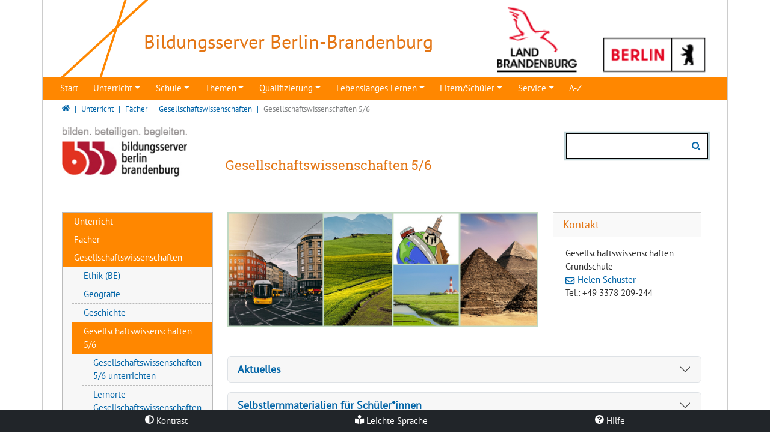

--- FILE ---
content_type: text/html; charset=utf-8
request_url: https://bildungsserver.berlin-brandenburg.de/unterricht/faecher/gesellschaftswissenschaften/gesellschaftswissenschaften-56?tx_news_pi1%5Bcontroller%5D=News&tx_news_pi1%5BcurrentPage%5D=2&cHash=5132af20d2e60ba8f982c9dae7263fa1
body_size: 36261
content:
<!DOCTYPE html>
<html lang="de">
<head>

<meta charset="utf-8">
<!-- 
	T3Bootstrap Template by WapplerSystems. https://t3bootstrap.de

	This website is powered by TYPO3 - inspiring people to share!
	TYPO3 is a free open source Content Management Framework initially created by Kasper Skaarhoj and licensed under GNU/GPL.
	TYPO3 is copyright 1998-2026 of Kasper Skaarhoj. Extensions are copyright of their respective owners.
	Information and contribution at https://typo3.org/
-->


<link rel="icon" href="/_assets/493813b66d72d724bf6dafc0dff60d8d/Images/favicon.png" type="image/png">
<title>Gesellschaftswissenschaften 5/6 | Bildungsserver Berlin -Brandenburg</title>
<meta name="generator" content="TYPO3 CMS">
<meta name="description" content="Abgestimmt auf den Rahmenlehrplan werden vielf&auml;ltige Anregungen und Unterrichtsmaterialien f&uuml;r Lehrkr&auml;fte bereitgestellt, die in Berlin und Brandenburg das Unterrichtsfach Gesellschaftswissenschaften in Klasse 5 und 6 unterrichten. ">
<meta name="robots" content="index,follow">
<meta name="viewport" content="width=device-width, initial-scale=1, minimum-scale=1.0, maximum-scale=1.0, user-scalable=no">
<meta name="navtitle" content="Gesellschaftswissenschaften 5/6">
<meta name="sitename" content="Bildungsserver Berlin -Brandenburg">
<meta property="og:type" content="website">
<meta property="og:site_name" content="Bildungsserver Berlin -Brandenburg">
<meta name="twitter:card" content="summary">
<meta name="google-site-verification" content="AH8tkfWqvscFSRzJKtxLmp7nvi4Idjz2K8qOXhns-r0">
<meta name="revisit" content="1">
<meta name="email" content="Thomas.Hirschle@lisum.berlin-brandenburg.de">



<link rel="stylesheet" href="/typo3temp/assets/css/0d157c5e12545b98c67d73fabdbe885d.css?1744095226" media="all">
<link rel="stylesheet" href="/_assets/e799cca3073eabb617dfebf5f7cabc53/StyleSheets/Frontend/suggest.css?1765381066" media="all">
<link rel="stylesheet" href="/_assets/55c29e8718173b881f4ee3ab44e26924/Css/styles.css?1761394687" media="all">
<link rel="stylesheet" href="/typo3temp/assets/css/template/main.css?1768563815" media="all">
<link rel="stylesheet" href="/typo3temp/assets/css/template/fonts.css?1768563803" media="all">
<link rel="stylesheet" href="/_assets/493813b66d72d724bf6dafc0dff60d8d/CSS/smartmenus/jquery.smartmenus.bootstrap.css?1743575995" media="all">
<style media="all">
/*<![CDATA[*/
<!-- 
/*!
 * mmenu.js
 * mmenujs.com
 *
 * Copyright (c) Fred Heusschen
 * frebsite.nl
 *
 * License: CC-BY-NC-4.0
 * http://creativecommons.org/licenses/by-nc/4.0/
 */:root{--mm-lineheight:20px;--mm-listitem-size:50px;--mm-navbar-size:50px;--mm-toggle-size:34px}.mm-hidden{display:none!important}.mm-wrapper{overflow-x:hidden;position:relative}.mm-btn{-webkit-box-flex:0;-ms-flex-positive:0;flex-grow:0;-ms-flex-negative:0;flex-shrink:0;position:relative;-webkit-box-sizing:border-box;box-sizing:border-box;width:50px;padding:0}.mm-btn:after,.mm-btn:before{border:2px solid var(--mm-color-icon)}.mm-btn--next:after,.mm-btn--prev:before{content:"";border-bottom:none;border-right:none;-webkit-box-sizing:content-box;box-sizing:content-box;display:block;width:8px;height:8px;margin:auto;position:absolute;top:0;bottom:0}.mm-btn--prev:before{-webkit-transform:rotate(-45deg);-ms-transform:rotate(-45deg);transform:rotate(-45deg);left:23px;right:auto}.mm-btn--next:after{-webkit-transform:rotate(135deg);-ms-transform:rotate(135deg);transform:rotate(135deg);right:23px;left:auto}.mm-btn--close:after,.mm-btn--close:before{content:"";-webkit-box-sizing:content-box;box-sizing:content-box;display:block;width:5px;height:5px;margin:auto;position:absolute;top:0;bottom:0;-webkit-transform:rotate(-45deg);-ms-transform:rotate(-45deg);transform:rotate(-45deg)}.mm-btn--close:before{border-right:none;border-bottom:none;right:18px}.mm-btn--close:after{border-left:none;border-top:none;right:25px}.mm-btnreset{background:0 0;border:none;padding:0;cursor:pointer}[dir=rtl] .mm-btn--next:after{-webkit-transform:rotate(-45deg);-ms-transform:rotate(-45deg);transform:rotate(-45deg);left:23px;right:auto}[dir=rtl] .mm-btn--prev:before{-webkit-transform:rotate(135deg);-ms-transform:rotate(135deg);transform:rotate(135deg);right:23px;left:auto}[dir=rtl] .mm-btn--close:after,[dir=rtl] .mm-btn--close:before{right:auto}[dir=rtl] .mm-btn--close:before{left:25px}[dir=rtl] .mm-btn--close:after{left:18px}.mm-divider{-o-text-overflow:ellipsis;text-overflow:ellipsis;white-space:nowrap;overflow:hidden;min-height:var(--mm-lineheight);padding:calc(((var(--mm-listitem-size) * .65) - var(--mm-lineheight)) * .5) 20px;font-size:75%;text-transform:uppercase;background:var(--mm-color-background);background-image:-webkit-gradient(linear,left top,left bottom,from(var(--mm-color-background-highlight)),to(var(--mm-color-background-highlight)));background-image:-o-linear-gradient(var(--mm-color-background-highlight),var(--mm-color-background-highlight));background-image:linear-gradient(var(--mm-color-background-highlight),var(--mm-color-background-highlight));opacity:1;-webkit-transition:opacity .4s ease;-o-transition:opacity .4s ease;transition:opacity .4s ease}@supports ((position:-webkit-sticky) or (position:sticky)){.mm-divider{position:-webkit-sticky;position:sticky;z-index:2;top:0}.mm-navbar:not(.mm-hidden)~.mm-listview .mm-divider{top:var(--mm-navbar-size)}}.mm-listview{list-style:none;display:block;padding:0;margin:0}.mm-listitem{display:-webkit-box;display:-ms-flexbox;display:flex;-ms-flex-wrap:wrap;flex-wrap:wrap;position:relative;padding:0;margin:0;list-style:none;color:var(--mm-color-text);border-color:var(--mm-color-border)}.mm-listitem:after{content:"";border-color:inherit;border-bottom-width:1px;border-bottom-style:solid;display:block;position:absolute;left:20px;right:0;bottom:0}.mm-listitem__btn,.mm-listitem__text{display:block;padding:calc((var(--mm-listitem-size) - var(--mm-lineheight))/ 2) 0;color:inherit}.mm-listitem__text{-o-text-overflow:ellipsis;text-overflow:ellipsis;white-space:nowrap;overflow:hidden;padding-left:20px;padding-right:20px;-webkit-box-flex:1;-ms-flex-positive:1;flex-grow:1;-ms-flex-preferred-size:10%;flex-basis:10%}.mm-listitem__btn{background:rgba(3,2,1,0);border-color:inherit;width:auto;padding-right:50px;position:relative}.mm-listitem__btn:not(.mm-listitem__text){border-left-width:1px;border-left-style:solid}.mm-listitem--selected>.mm-listitem__text{background:var(--mm-color-background-emphasis)}.mm-listitem--opened>.mm-listitem__btn,.mm-listitem--opened>.mm-panel{background:var(--mm-color-background-highlight)}[dir=rtl] .mm-listitem:after{left:0;right:20px}[dir=rtl] .mm-listitem__btn{padding-left:50px;border-left-width:0;border-left-style:none}[dir=rtl] .mm-listitem__btn:not(.mm-listitem__text){padding-right:0;border-right-width:1px;border-right-style:solid}.mm-menu{display:-webkit-box;display:-ms-flexbox;display:flex;-webkit-box-orient:vertical;-webkit-box-direction:normal;-ms-flex-direction:column;flex-direction:column;padding:0;margin:0;position:absolute;top:0;right:0;bottom:0;left:0;z-index:0;-ms-scroll-chaining:none;overscroll-behavior:none;background:var(--mm-color-background);border-color:var(--mm-color-border);color:var(--mm-color-text);line-height:var(--mm-lineheight);-webkit-tap-highlight-color:var(--mm-color-background-emphasis);-webkit-font-smoothing:antialiased;-moz-osx-font-smoothing:grayscale}.mm-menu ::-webkit-input-placeholder{color:var(--mm-color-text-dimmed)}.mm-menu ::-moz-placeholder{color:var(--mm-color-text-dimmed)}.mm-menu :-ms-input-placeholder{color:var(--mm-color-text-dimmed)}.mm-menu ::-ms-input-placeholder{color:var(--mm-color-text-dimmed)}.mm-menu ::placeholder{color:var(--mm-color-text-dimmed)}.mm-menu,.mm-menu *{-webkit-box-sizing:border-box;box-sizing:border-box}.mm-menu :focus,.mm-menu :focus-visible,.mm-menu:focus,.mm-menu:focus-visible{outline:0}.mm-menu a:focus,.mm-menu button:focus,.mm-menu label:focus{outline:0}.mm-menu a:focus-visible,.mm-menu button:focus-visible,.mm-menu label:focus-visible{outline:2px solid var(--mm-color-focusring);outline-offset:-5px}.mm-menu input:focus,.mm-menu input:focus-visible,.mm-menu select:focus,.mm-menu select:focus-visible,.mm-menu textarea:focus,.mm-menu textarea:focus-visible{outline:2px solid var(--mm-color-focusring);outline-offset:2px}.mm-menu a,.mm-menu a:active,.mm-menu a:hover,.mm-menu a:link,.mm-menu a:visited{text-decoration:none;color:inherit}[dir=rtl] .mm-menu{direction:rtl}.mm-navbar{display:-webkit-box;display:-ms-flexbox;display:flex;min-height:var(--mm-navbar-size);padding-top:env(safe-area-inset-top);color:var(--mm-color-text-dimmed);text-align:center;opacity:1;background:var(--mm-color-background);border-bottom:1px solid var(--mm-color-border);-webkit-transition:opacity .4s ease;-o-transition:opacity .4s ease;transition:opacity .4s ease;position:-webkit-sticky;position:sticky;top:0;z-index:2}.mm-navbar>*{-webkit-box-flex:1;-ms-flex-positive:1;flex-grow:1;display:-webkit-box;display:-ms-flexbox;display:flex;-webkit-box-align:center;-ms-flex-align:center;align-items:center;-webkit-box-pack:center;-ms-flex-pack:center;justify-content:center;-webkit-box-sizing:border-box;box-sizing:border-box}.mm-navbar__btn{-webkit-box-flex:0;-ms-flex-positive:0;flex-grow:0}.mm-navbar__title{-webkit-box-flex:1;-ms-flex:1 1 50%;flex:1 1 50%;display:-webkit-box;display:-ms-flexbox;display:flex;padding:0 20px;overflow:hidden}.mm-navbar__title[href="#"]{pointer-events:none}.mm-navbar__title>span{-o-text-overflow:ellipsis;text-overflow:ellipsis;white-space:nowrap;overflow:hidden}.mm-btn.mm-hidden+.mm-navbar__title:not(:last-child){padding-left:60px;padding-right:10px}.mm-btn:not(.mm-hidden)+.mm-navbar__title:last-child{padding-left:10px;padding-right:60px}[dir=rtl] .mm-navbar{-webkit-box-orient:horizontal;-webkit-box-direction:reverse;-ms-flex-direction:row-reverse;flex-direction:row-reverse}.mm-panel{visibility:hidden;position:absolute;left:0;right:0;top:0;bottom:0;z-index:1;-webkit-overflow-scrolling:touch;overflow:hidden;overflow-y:auto;-ms-scroll-chaining:none;overscroll-behavior:contain;color:var(--mm-color-text);border-color:var(--mm-color-border);background:var(--mm-color-background);-webkit-transform:translate3d(100%,0,0);transform:translate3d(100%,0,0);-webkit-transition:visibility 0s linear .4s,left .4s ease 0s,-webkit-transform .4s ease 0s;transition:visibility 0s linear .4s,left .4s ease 0s,-webkit-transform .4s ease 0s;-o-transition:visibility 0s linear .4s,transform .4s ease 0s,left .4s ease 0s;transition:visibility 0s linear .4s,transform .4s ease 0s,left .4s ease 0s;transition:visibility 0s linear .4s,transform .4s ease 0s,left .4s ease 0s,-webkit-transform .4s ease 0s}.mm-panel:after{content:"";display:block;height:var(--mm-listitem-size)}.mm-panel:focus{outline:0}.mm-panel--opened{visibility:visible;z-index:2;-webkit-transform:translate3d(0,0,0);transform:translate3d(0,0,0);-webkit-transition-delay:0s;-o-transition-delay:0s;transition-delay:0s}.mm-panel--parent{-webkit-transform:translate3d(-30%,0,0);transform:translate3d(-30%,0,0);z-index:0}.mm-panel--highest{z-index:3}.mm-menu--opened .mm-panel--noanimation{-webkit-transition:none!important;-o-transition:none!important;transition:none!important;-webkit-transition-duration:0s!important;-o-transition-duration:0s!important;transition-duration:0s!important}.mm-panel__content{padding:20px 20px 0}[dir=rtl] .mm-panel{-webkit-transform:translate3d(-100%,0,0);transform:translate3d(-100%,0,0)}[dir=rtl] .mm-panel--opened{-webkit-transform:translate3d(0,0,0);transform:translate3d(0,0,0)}[dir=rtl] .mm-panel--parent{-webkit-transform:translate3d(30%,0,0);transform:translate3d(30%,0,0)}.mm-panels{-webkit-box-flex:1;-ms-flex-positive:1;flex-grow:1;position:relative;height:100%;overflow:hidden;background:var(--mm-color-background);border-color:var(--mm-color-border);color:var(--mm-color-text)}.mm-panels:focus{outline:0}.mm-toggle{display:-webkit-box;display:-ms-flexbox;display:flex;-ms-flex-item-align:center;align-self:center;-webkit-box-flex:calc((var(--mm-toggle-size) * 1.7));-ms-flex:calc((var(--mm-toggle-size) * 1.7)) 0 0px;flex:calc((var(--mm-toggle-size) * 1.7)) 0 0;height:var(--mm-toggle-size);margin-right:10px;-webkit-appearance:none!important;-moz-appearance:none!important;appearance:none!important;border:none!important;border-radius:var(--mm-toggle-size);background:var(--mm-color-border);border:var(--mm-color-border);cursor:pointer;-webkit-transition:background-color .3s ease;-o-transition:background-color .3s ease;transition:background-color .3s ease}.mm-toggle:before{content:"";aspect-ratio:1;margin:2px;border-radius:100%;background:var(--mm-color-background);-webkit-transition:-webkit-transform .2s ease;transition:-webkit-transform .2s ease;-o-transition:transform .2s ease;transition:transform .2s ease;transition:transform .2s ease,-webkit-transform .2s ease}.mm-toggle:checked{background:#4bd963}.mm-toggle:checked:before{-webkit-transform:translateX(calc(var(--mm-toggle-size) * 1.7 - var(--mm-toggle-size)));-ms-transform:translateX(calc(var(--mm-toggle-size) * 1.7 - var(--mm-toggle-size)));transform:translateX(calc(var(--mm-toggle-size) * 1.7 - var(--mm-toggle-size)))}.mm-listitem--vertical>.mm-panel{position:static;width:100%;padding:10px 0 10px 10px;-webkit-transform:none!important;-ms-transform:none!important;transform:none!important;-webkit-transition:none!important;-o-transition:none!important;transition:none!important}.mm-listitem--vertical>.mm-panel:after{content:none;display:none}.mm-listitem--vertical:not(.mm-listitem--opened)>.mm-panel{display:none}.mm-listitem--vertical.mm-listitem--opened>.mm-panel{visibility:visible}.mm-listitem--vertical>.mm-listitem__btn{height:var(--mm-listitem-size);bottom:auto}.mm-listitem--vertical .mm-listitem:last-child:after{border-color:transparent}.mm-listitem--opened>.mm-listitem__btn:after{-webkit-transform:rotate(225deg);-ms-transform:rotate(225deg);transform:rotate(225deg);right:19px}:root{--mm-size:80%;--mm-min-size:240px;--mm-max-size:440px}.mm-menu--offcanvas{position:fixed;z-index:0;-webkit-transition:visibility 0s linear .4s;-o-transition:visibility 0s linear .4s;transition:visibility 0s linear .4s}.mm-menu--offcanvas.mm-menu--opened{-webkit-transition-delay:0s;-o-transition-delay:0s;transition-delay:0s}.mm-menu--offcanvas:not(.mm-menu--opened){visibility:hidden;pointer-events:none}.mm-menu--offcanvas:not(.mm-menu--opened) *{visibility:inherit}.mm-page{-webkit-box-sizing:border-box;box-sizing:border-box;min-height:100vh;background:inherit}.mm-slideout{position:relative;z-index:1;width:100%;-webkit-transition:width .4s ease,-webkit-transform .4s ease;transition:width .4s ease,-webkit-transform .4s ease;-o-transition:width .4s ease,transform .4s ease;transition:width .4s ease,transform .4s ease;transition:width .4s ease,transform .4s ease,-webkit-transform .4s ease}.mm-wrapper--opened,.mm-wrapper--opened body{overflow:hidden}.mm-wrapper__blocker{visibility:hidden;position:fixed;top:0;right:0;bottom:0;left:100%;z-index:2;overflow:hidden;opacity:0;background:#00000066;-webkit-transition:opacity .4s ease .4s;-o-transition:opacity .4s ease .4s;transition:opacity .4s ease .4s}.mm-wrapper--opened .mm-wrapper__blocker{visibility:visible;left:0}.mm-wrapper--opened .mm-wrapper__blocker{opacity:.5}.mm-wrapper__blocker:focus{opacity:1}.mm-menu{--mm-translate-multiplier:1;--mm-translate-horizontal:0;--mm-translate-vertical:0}.mm-menu--position-left-front,.mm-menu--position-top{--mm-translate-multiplier:-1}.mm-menu--position-left,.mm-menu--position-left-front{right:auto}.mm-menu--position-right,.mm-menu--position-right-front{left:auto}.mm-menu--position-left,.mm-menu--position-left-front,.mm-menu--position-right,.mm-menu--position-right-front{width:clamp(var(--mm-min-size),var(--mm-size),var(--mm-max-size))}.mm-menu--position-left-front,.mm-menu--position-right-front{--mm-translate-horizontal:calc(
      var(--mm-translate-multiplier) * 100%
  )}.mm-menu--position-top{bottom:auto}.mm-menu--position-bottom{top:auto}.mm-menu--position-bottom,.mm-menu--position-top{--mm-translate-vertical:calc(
      var(--mm-translate-multiplier) * 100%
  );width:100%;height:clamp(var(--mm-min-size),var(--mm-size),var(--mm-max-size))}.mm-menu--position-bottom,.mm-menu--position-left-front,.mm-menu--position-right-front,.mm-menu--position-top{z-index:2;will-change:transform;-webkit-transform:translate3d(var(--mm-translate-horizontal),var(--mm-translate-vertical),0);transform:translate3d(var(--mm-translate-horizontal),var(--mm-translate-vertical),0);-webkit-transition:visibility 0s linear .4s,-webkit-transform .4s ease 0s;transition:visibility 0s linear .4s,-webkit-transform .4s ease 0s;-o-transition:visibility 0s linear .4s,transform .4s ease 0s;transition:visibility 0s linear .4s,transform .4s ease 0s;transition:visibility 0s linear .4s,transform .4s ease 0s,-webkit-transform .4s ease 0s}.mm-menu--position-bottom.mm-menu--opened,.mm-menu--position-left-front.mm-menu--opened,.mm-menu--position-right-front.mm-menu--opened,.mm-menu--position-top.mm-menu--opened{-webkit-transform:translate3d(0,0,0);transform:translate3d(0,0,0)}.mm-wrapper{--mm-translate-multiplier:1}.mm-wrapper--position-right{--mm-translate-multiplier:-1}.mm-wrapper--position-left .mm-slideout,.mm-wrapper--position-right .mm-slideout{will-change:transform}.mm-wrapper--position-left.mm-wrapper--opened .mm-slideout,.mm-wrapper--position-right.mm-wrapper--opened .mm-slideout{-webkit-transform:translate3d(clamp(calc(var(--mm-translate-multiplier) * var(--mm-min-size)),calc(var(--mm-translate-multiplier) * var(--mm-size)),calc(var(--mm-translate-multiplier) * var(--mm-max-size))),0,0);transform:translate3d(clamp(calc(var(--mm-translate-multiplier) * var(--mm-min-size)),calc(var(--mm-translate-multiplier) * var(--mm-size)),calc(var(--mm-translate-multiplier) * var(--mm-max-size))),0,0)}.mm-wrapper--position-bottom .mm-wrapper__blocker,.mm-wrapper--position-left-front .mm-wrapper__blocker,.mm-wrapper--position-right-front .mm-wrapper__blocker,.mm-wrapper--position-top .mm-wrapper__blocker{z-index:1}.mm-menu--theme-light{--mm-color-background:#f3f3f3;--mm-color-border:rgb(0 0 0 / 0.15);--mm-color-icon:rgb(0 0 0 / 0.4);--mm-color-text:rgb(0 0 0 / 0.8);--mm-color-text-dimmed:rgb(0 0 0 / 0.4);--mm-color-background-highlight:rgb(0 0 0 / 0.05);--mm-color-background-emphasis:rgb(255 255 255 / 0.75);--mm-color-focusring:#06c}.mm-menu--theme-light-contrast{--mm-color-background:#f3f3f3;--mm-color-border:rgb(0 0 0 / 0.5);--mm-color-icon:rgb(0 0 0 / 0.5);--mm-color-text:#000;--mm-color-text-dimmed:rgb(0 0 0 / 0.7);--mm-color-background-highlight:rgb(0 0 0 / 0.05);--mm-color-background-emphasis:rgb(255 255 255 / 0.9);--mm-color-focusring:#06c}.mm-menu--theme-dark{--mm-color-background:#333;--mm-color-border:rgb(0, 0, 0, 0.4);--mm-color-icon:rgb(255, 255, 255, 0.4);--mm-color-text:rgb(255, 255, 255, 0.8);--mm-color-text-dimmed:rgb(255, 255, 255, 0.4);--mm-color-background-highlight:rgb(255, 255, 255, 0.08);--mm-color-background-emphasis:rgb(0, 0, 0, 0.1);--mm-color-focusring:#06c}.mm-menu--theme-dark-contrast{--mm-color-background:#333;--mm-color-border:rgb(255 255 255 / 0.5);--mm-color-icon:rgb(255 255 255 / 0.5);--mm-color-text:#fff;--mm-color-text-dimmed:rgb(255 255 255 / 0.7);--mm-color-background-highlight:rgb(255 255 255 / 0.1);--mm-color-background-emphasis:rgb(0 0 0 / 0.3);--mm-color-focusring:#06c}.mm-menu--theme-white{--mm-color-background:#fff;--mm-color-border:rgb(0 0 0 / 0.15);--mm-color-icon:rgb(0 0 0 / 0.3);--mm-color-text:rgb(0 0 0 / 0.8);--mm-color-text-dimmed:rgb(0 0 0 / 0.3);--mm-color-background-highlight:rgb(0 0 0 / 0.06);--mm-color-background-emphasis:rgb(0 0 0 / 0.03);--mm-color-focusring:#06c}.mm-menu--theme-white-contrast{--mm-color-background:#fff;--mm-color-border:rgb(0 0 0 / 0.5);--mm-color-icon:rgb(0 0 0 / 0.5);--mm-color-text:#000;--mm-color-text-dimmed:rgb(0 0 0 / 0.7);--mm-color-background-highlight:rgb(0 0 0 / 0.07);--mm-color-background-emphasis:rgb(0 0 0 / 0.035);--mm-color-focusring:#06c}.mm-menu--theme-black{--mm-color-background:#000;--mm-color-border:rgb(255 255 255 / 0.2);--mm-color-icon:rgb(255 255 255 / 0.4);--mm-color-text:rgb(255 255 255 / 0.7);--mm-color-text-dimmed:rgb(255 255 255 / 0.4);--mm-color-background-highlight:rgb(255 255 255 / 0.1);--mm-color-background-emphasis:rgb(255 255 255 / 0.06);--mm-color-focusring:#06c}.mm-menu--theme-black-contrast{--mm-color-background:#000;--mm-color-border:rgb(255 255 255 / 0.5);--mm-color-icon:rgb(255 255 255 / 0.5);--mm-color-text:#fff;--mm-color-text-dimmed:rgb(255 255 255 / 0.6);--mm-color-background-highlight:rgb(255 255 255 / 0.125);--mm-color-background-emphasis:rgb(255 255 255 / 0.1);--mm-color-focusring:#06c}.mm-counter{display:block;padding-left:20px;float:right;text-align:right;color:var(--mm-color-text-dimmed)}[dir=rtl] .mm-counter{text-align:left;float:left;padding-left:0;padding-right:20px}:root{--mm-iconbar-size:50px}.mm-menu--iconbar-left .mm-navbars,.mm-menu--iconbar-left .mm-panels{margin-left:var(--mm-iconbar-size)}.mm-menu--iconbar-right .mm-navbars,.mm-menu--iconbar-right .mm-panels{margin-right:var(--mm-iconbar-size)}.mm-iconbar{display:none;position:absolute;top:0;bottom:0;z-index:2;width:var(--mm-iconbar-size);overflow:hidden;-webkit-box-sizing:border-box;box-sizing:border-box;border:0 solid;border-color:var(--mm-color-border);background:var(--mm-color-background);color:var(--mm-color-text-dimmed);text-align:center}.mm-menu--iconbar-left .mm-iconbar,.mm-menu--iconbar-right .mm-iconbar{display:-webkit-box;display:-ms-flexbox;display:flex;-webkit-box-orient:vertical;-webkit-box-direction:normal;-ms-flex-direction:column;flex-direction:column;-webkit-box-pack:justify;-ms-flex-pack:justify;justify-content:space-between}.mm-menu--iconbar-left .mm-iconbar{border-right-width:1px;left:0}.mm-menu--iconbar-right .mm-iconbar{border-left-width:1px;right:0}.mm-iconbar__bottom,.mm-iconbar__top{width:100%;-webkit-overflow-scrolling:touch;overflow:hidden;overflow-y:auto;-ms-scroll-chaining:none;overscroll-behavior:contain}.mm-iconbar__bottom>*,.mm-iconbar__top>*{-webkit-box-sizing:border-box;box-sizing:border-box;display:block;padding:calc((var(--mm-iconbar-size) - var(--mm-lineheight))/ 2) 0}.mm-iconbar__bottom a,.mm-iconbar__bottom a:hover,.mm-iconbar__top a,.mm-iconbar__top a:hover{text-decoration:none}.mm-iconbar__tab--selected{background:var(--mm-color-background-emphasis)}:root{--mm-iconpanel-size:50px}.mm-panel--iconpanel-0{left:0}.mm-panel--iconpanel-1{left:var(--mm-iconpanel-size)}.mm-panel--iconpanel-2{left:calc(var(--mm-iconpanel-size) * 2)}.mm-panel--iconpanel-3{left:calc(var(--mm-iconpanel-size) * 3)}.mm-panel--iconpanel-first~.mm-panel{left:var(--mm-iconpanel-size)}.mm-menu--iconpanel .mm-panel--parent .mm-divider,.mm-menu--iconpanel .mm-panel--parent .mm-navbar{opacity:0}.mm-menu--iconpanel .mm-panels>.mm-panel--parent{visibility:visible!important;overflow-y:hidden;-webkit-transform:unset;-ms-transform:unset;transform:unset}.mm-menu--iconpanel .mm-panels>.mm-panel:not(.mm-panel--iconpanel-first):not(.mm-panel--iconpanel-0){border-left-width:1px;border-left-style:solid}.mm-panel__blocker{display:block;visibility:hidden;position:absolute;top:0;right:0;left:0;z-index:3;opacity:0;background:var(--mm-color-background)}.mm-panel--parent .mm-panel__blocker{visibility:visible;bottom:-100000px;opacity:.6}[dir=rtl] .mm-menu--iconpanel .mm-panels>.mm-panel{left:0;right:auto;-webkit-transition-property:width,-webkit-transform;transition-property:width,-webkit-transform;-o-transition-property:transform,width;transition-property:transform,width;transition-property:transform,width,-webkit-transform}[dir=rtl] .mm-menu--iconpanel .mm-panels>.mm-panel:not(.mm-panel--iconpanel-first):not(.mm-panel--iconpanel-0){border-left:none;border-right:1px solid;border-color:inherit}.mm-navbars{-ms-flex-negative:0;flex-shrink:0}.mm-navbars .mm-navbar{position:relative;padding-top:0;border-bottom:none}.mm-navbars--top{border-bottom:1px solid var(--mm-color-border)}.mm-navbars--top .mm-navbar:first-child{padding-top:env(safe-area-inset-top)}.mm-navbars--bottom{border-top:1px solid var(--mm-color-border)}.mm-navbars--bottom .mm-navbar:last-child{padding-bottom:env(safe-area-inset-bottom)}.mm-navbar__breadcrumbs{-o-text-overflow:ellipsis;text-overflow:ellipsis;white-space:nowrap;overflow:hidden;-webkit-box-flex:1;-ms-flex:1 1 50%;flex:1 1 50%;display:-webkit-box;display:-ms-flexbox;display:flex;-webkit-box-pack:start;-ms-flex-pack:start;justify-content:flex-start;padding:0 20px;overflow-x:auto;-webkit-overflow-scrolling:touch}.mm-navbar__breadcrumbs>*{display:-webkit-box;display:-ms-flexbox;display:flex;-webkit-box-align:center;-ms-flex-align:center;align-items:center;-webkit-box-pack:center;-ms-flex-pack:center;justify-content:center;padding-right:6px}.mm-navbar__breadcrumbs>a{text-decoration:underline}.mm-navbar__breadcrumbs:not(:last-child){padding-right:0}.mm-btn:not(.mm-hidden)+.mm-navbar__breadcrumbs{padding-left:0}.mm-navbar__tab{padding:0 10px;border:1px solid transparent}.mm-navbar__tab--selected{background:var(--mm-color-background)}.mm-navbar__tab--selected:not(:first-child){border-left-color:var(--mm-color-border)}.mm-navbar__tab--selected:not(:last-child){border-right-color:var(--mm-color-border)}.mm-navbars--top.mm-navbars--has-tabs{border-bottom:none}.mm-navbars--top.mm-navbars--has-tabs .mm-navbar{background:var(--mm-color-background-emphasis)}.mm-navbars--top.mm-navbars--has-tabs .mm-navbar--tabs~.mm-navbar{background:var(--mm-color-background)}.mm-navbars--top.mm-navbars--has-tabs .mm-navbar:not(.mm-navbar--tabs):last-child{border-bottom:1px solid var(--mm-color-border)}.mm-navbars--top .mm-navbar__tab{border-bottom-color:var(--mm-color-border)}.mm-navbars--top .mm-navbar__tab--selected{border-top-color:var(--mm-color-border);border-bottom-color:transparent}.mm-navbars--top .mm-navbar__tab:not(:first-child){border-top-left-radius:5px}.mm-navbars--top .mm-navbar__tab:not(:last-child){border-top-right-radius:5px}.mm-navbars--bottom.mm-navbar--has-tabs{border-top:none}.mm-navbars--bottom.mm-navbar--has-tabs .mm-navbar{background:var(--mm-color-background)}.mm-navbars--bottom.mm-navbar--has-tabs .mm-navbar--tabs,.mm-navbars--bottom.mm-navbar--has-tabs .mm-navbar--tabs~.mm-navbar{background:var(--mm-color-background-emphasis)}.mm-navbars--bottom .mm-navbar__tab{border-top-color:var(--mm-color-border)}.mm-navbars--bottom .mm-navbar__tab--selected{border-bottom-color:var(--mm-color-border);border-top-color:transparent}.mm-navbars--bottom .mm-navbar__tab:not(:first-child){border-bottom-left-radius:5px}.mm-navbars--bottom .mm-navbar__tab:not(:last-child){border-bottom-right-radius:5px}.mm-searchfield{display:-webkit-box;display:-ms-flexbox;display:flex;-webkit-box-flex:1;-ms-flex-positive:1;flex-grow:1;height:var(--mm-navbar-size);padding:0;overflow:hidden}.mm-searchfield__input{display:-webkit-box;display:-ms-flexbox;display:flex;-webkit-box-flex:1;-ms-flex:1;flex:1;-webkit-box-align:center;-ms-flex-align:center;align-items:center;position:relative;width:100%;max-width:100%;padding:0 10px;-webkit-box-sizing:border-box;box-sizing:border-box}.mm-searchfield__input input{display:block;width:100%;max-width:100%;height:calc(var(--mm-navbar-size) * .7);min-height:auto;max-height:auto;margin:0;padding:0 10px;-webkit-box-sizing:border-box;box-sizing:border-box;border:none;border-radius:4px;line-height:calc(var(--mm-navbar-size) * .7);font:inherit;font-size:inherit}.mm-searchfield__input input,.mm-searchfield__input input:focus,.mm-searchfield__input input:hover{background:var(--mm-color-background-highlight);color:var(--mm-color-text)}.mm-menu[class*=-contrast] .mm-searchfield__input input{border:1px solid var(--mm-color-border)}.mm-searchfield__input input::-ms-clear{display:none}.mm-searchfield__btn{display:none;position:absolute;right:0;top:0;bottom:0}.mm-searchfield--searching .mm-searchfield__btn{display:block}.mm-searchfield__cancel{display:block;visibility:hidden;max-width:0;line-height:var(--mm-navbar-size);text-decoration:none;-webkit-transition:none .2s linear;-o-transition:none .2s linear;transition:none .2s linear;-webkit-transition-property:visibility,max-width,padding;-o-transition-property:visibility,max-width,padding;transition-property:visibility,max-width,padding}.mm-searchfield--cancelable .mm-searchfield__cancel{visibility:visible;max-width:75px;margin-left:-10px;padding:0 10px}.mm-panel--search{left:0!important;right:0!important;width:100%!important;border:none!important}.mm-panel__splash{padding:20px}.mm-panel--searching .mm-panel__splash{display:none}.mm-panel__noresults{display:none;padding:40px 20px;color:var(--mm-color-text-dimmed);text-align:center;font-size:150%}.mm-panel--noresults .mm-panel__noresults{display:block}:root{--mm-sectionindexer-size:20px}.mm-sectionindexer{background:inherit;text-align:center;font-size:12px;-webkit-box-sizing:border-box;box-sizing:border-box;width:var(--mm-sectionindexer-size);position:absolute;top:0;bottom:0;right:calc(0px - var(--mm-sectionindexer-size));z-index:5;-webkit-transition:right .4s ease;-o-transition:right .4s ease;transition:right .4s ease;display:-webkit-box;display:-ms-flexbox;display:flex;-webkit-box-orient:vertical;-webkit-box-direction:normal;-ms-flex-direction:column;flex-direction:column;-webkit-box-pack:space-evenly;-ms-flex-pack:space-evenly;justify-content:space-evenly}.mm-sectionindexer a{color:var(--mm-color-text-dimmed);line-height:1;text-decoration:none;display:block}.mm-sectionindexer~.mm-panel{padding-right:0}.mm-sectionindexer--active{right:0}.mm-sectionindexer--active~.mm-panel{padding-right:var(--mm-sectionindexer-size)}.mm-menu--selected-hover .mm-listitem__btn,.mm-menu--selected-hover .mm-listitem__text,.mm-menu--selected-parent .mm-listitem__btn,.mm-menu--selected-parent .mm-listitem__text{-webkit-transition:background-color .4s ease;-o-transition:background-color .4s ease;transition:background-color .4s ease}@media (hover:hover){.mm-menu--selected-hover .mm-listview:hover>.mm-listitem--selected:not(:hover)>.mm-listitem__text{background:0 0}.mm-menu--selected-hover .mm-listitem__btn:hover,.mm-menu--selected-hover .mm-listitem__text:hover{background:var(--mm-color-background-emphasis)}}.mm-menu--selected-parent .mm-listitem__btn,.mm-menu--selected-parent .mm-listitem__text{-webkit-transition-delay:.2s;-o-transition-delay:.2s;transition-delay:.2s}@media (hover:hover){.mm-menu--selected-parent .mm-listitem__btn:hover,.mm-menu--selected-parent .mm-listitem__text:hover{-webkit-transition-delay:0s;-o-transition-delay:0s;transition-delay:0s}}.mm-menu--selected-parent .mm-panel--parent .mm-listitem:not(.mm-listitem--selected-parent)>.mm-listitem__text{background:0 0}.mm-menu--selected-parent .mm-listitem--selected-parent>.mm-listitem__btn,.mm-menu--selected-parent .mm-listitem--selected-parent>.mm-listitem__text{background:var(--mm-color-background-emphasis)}:root{--mm-sidebar-collapsed-size:50px;--mm-sidebar-expanded-size:var(--mm-max-size)}.mm-wrapper--sidebar-collapsed .mm-page,.mm-wrapper--sidebar-expanded .mm-page{background:inherit;-webkit-box-sizing:border-box;box-sizing:border-box;min-height:100vh}.mm-wrapper--sidebar-collapsed .mm-menu--sidebar-collapsed,.mm-wrapper--sidebar-expanded .mm-menu--sidebar-expanded{top:0!important;right:auto!important;bottom:0!important;left:0!important;visibility:visible!important}.mm-wrapper--sidebar-collapsed:not(.mm-wrapper--opened) .mm-slideout{width:calc(100% - var(--mm-sidebar-collapsed-size));-webkit-transform:translate3d(var(--mm-sidebar-collapsed-size),0,0);transform:translate3d(var(--mm-sidebar-collapsed-size),0,0)}.mm-wrapper--sidebar-collapsed:not(.mm-wrapper--opened) .mm-panel--opened{visibility:visible}.mm-wrapper--sidebar-collapsed:not(.mm-wrapper--opened) .mm-menu--sidebar-collapsed .mm-divider,.mm-wrapper--sidebar-collapsed:not(.mm-wrapper--opened) .mm-menu--sidebar-collapsed .mm-navbar{opacity:0}.mm-wrapper--sidebar-expanded .mm-menu--sidebar-expanded{width:var(--mm-sidebar-expanded-size);border-right-width:1px;border-right-style:solid}.mm-wrapper--sidebar-expanded.mm-wrapper--opened{overflow:auto}.mm-wrapper--sidebar-expanded.mm-wrapper--opened .mm-wrapper__blocker{display:none!important}.mm-wrapper--sidebar-expanded.mm-wrapper--opened .mm-menu--sidebar-expanded~.mm-slideout{width:calc(100% - var(--mm-sidebar-expanded-size));-webkit-transform:translate3d(var(--mm-sidebar-expanded-size),0,0);transform:translate3d(var(--mm-sidebar-expanded-size),0,0)}.mm-menu__blocker{visibility:visible;display:block;position:absolute;top:0;right:0;left:0;bottom:0;z-index:3;opacity:.5;background:var(--mm-color-background);pointer-events:auto}.mm-menu--opened .mm-menu__blocker{visibility:hidden;bottom:100%;opacity:0}[dir=rtl].mm-wrapper--sidebar-collapsed .mm-slideout{-webkit-transform:translate3d(0,0,0);transform:translate3d(0,0,0)}[dir=rtl].mm-wrapper--sidebar-expanded .mm-slideout{-webkit-transform:translate3d(0,0,0);transform:translate3d(0,0,0)}[dir=rtl].mm-wrapper--sidebar-expanded:not(.mm-wrapper--sidebar-closed) .mm-menu--sidebar-expanded.mm-menu--opened~.mm-slideout{-webkit-transform:translate3d(0,0,0);transform:translate3d(0,0,0)}
-->
/*]]>*/
</style>

<link rel="stylesheet" href="/_assets/675ce92b3878e51df788a50743a6e012/Css/styles.css?1723098031" media="all">
<link rel="stylesheet" href="/_assets/e799cca3073eabb617dfebf5f7cabc53/Css/JQueryUi/jquery-ui.custom.css?1765381066" media="all">
<link rel="stylesheet" href="/_assets/db5715232b830d4e337bc64c93615e10/Css/bbb_results.css?1743579894" media="all">
<link rel="stylesheet" href="/_assets/9ab8cbe3f68e5ff18671c9696b619352/Css/bbbfachuebergreifendethemen.css?1752063665" media="all">
<link rel="stylesheet" href="/_assets/9ab8cbe3f68e5ff18671c9696b619352/Css/jquery.datetimepicker.min.css?1743588981" media="all">
<link rel="stylesheet" href="/_assets/948410ace0dfa9ad00627133d9ca8a23/Css/Basic.css?1760518844" media="all">
<link rel="stylesheet" href="/_assets/5791a10d8f06c576af39099fa0fae255/css/LernorteDB.css?1668606236" media="all">
<link rel="stylesheet" href="/_assets/5791a10d8f06c576af39099fa0fae255/css/jquery-ui_1.13.2.css?1664443309" media="all">
<link rel="stylesheet" href="/_assets/5791a10d8f06c576af39099fa0fae255/css/jquery-ui.theme_1.13.2.css?1664443309" media="all">
<link rel="stylesheet" href="/_assets/3651574069eb99533e22724a04097f53/css/LernorteGewi.css?1668518961" media="all">
<link rel="stylesheet" href="/_assets/503229954e4156adc63576113865cec8/css/grundwortschatz.css?1743668999" media="all">
<link rel="stylesheet" href="/_assets/edbce0c3c73d72596535e5d3ea84b0d5/CSS/bbb_aufgabenportal.css?1744094718" media="all">
<link rel="stylesheet" href="/_assets/f038457a108ded7ca0b077b63bfae195/Css/Main.min.css?1763116823" media="all">
<link rel="stylesheet" href="/_assets/b3e0d8f0a6b39a22d73676863bc1f40b/CSS/orgs.css?1752856547" media="all">
<link rel="stylesheet" href="/typo3temp/assets/css/fontawesome_f47ed14c81fda694e9fa030d13e3c6eb.css?1768563805" media="all">
<link rel="stylesheet" href="/_assets/d226af7a246be5a4857f16b24c691c2c/css/style.css?1751361199" media="all">
<link rel="stylesheet" href="/_assets/d226af7a246be5a4857f16b24c691c2c/css/font-awesome.min.css?1751361199" media="all">
<link rel="stylesheet" href="/_assets/2371023c307394eb07bd33f0f9ff4e05/Css/Frontend/bedarfebebi.css?1755152641" media="all">
<link rel="stylesheet" href="/_assets/2371023c307394eb07bd33f0f9ff4e05/Css/Backend/dataTables.min.css?1755152641" media="all">
<link rel="stylesheet" href="/typo3temp/assets/css/aeb9c0799c7fd6e066d7fb4f356238ab.css?1743577100" media="all">
<link href="/typo3temp/assets/css/megamenu_e2015e6e4408a0af6cf275cbceee614a.css?1768563785" rel="stylesheet">
<link href="/typo3temp/assets/css/image_7f6a3fd9ba04e41ac0693654ad346171.css?1768563785" rel="stylesheet">
<link href="/typo3temp/assets/css/card_b64914220e5ab39539739e6aa2d7b9ff.css?1768563788" rel="stylesheet">
<link href="/typo3temp/assets/css/accordion_159f3b9eda138e958a457a01809598b7.css?1768563786" rel="stylesheet">
<link href="/typo3temp/assets/css/news_99a859bd1fb96d05fe897ddad08f9ea6.css?1768563788" rel="stylesheet">
<link href="/typo3temp/assets/css/bsexample_79b11345842fe1e89eea86aa6af44d41.css?1768563786" rel="stylesheet">
<link href="/typo3temp/assets/css/glightbox_1fe480d0259b60cfc39fa96e7a284e93.css?1768563787" rel="stylesheet">
<style>@media (min-width: 1400px){#picture-75234-0{aspect-ratio:700/260}}</style>
<style>@media (min-width: 1200px) and (max-width: 1399.98px){#picture-75234-0{aspect-ratio:600/223}}</style>
<style>@media (min-width: 992px) and (max-width: 1199.98px){#picture-75234-0{aspect-ratio:496/184}}</style>
<style>@media (min-width: 768px) and (max-width: 991.98px){#picture-75234-0{aspect-ratio:512/190}}</style>
<style>@media (min-width: 576px) and (max-width: 767.98px){#picture-75234-0{aspect-ratio:576/214}}</style>
<style>@media (max-width: 575.98px){#picture-75234-0{aspect-ratio:576/214}}</style>
<style>@media (min-width: 576px) and (max-width: 767.98px){#picture-ac6fdc1286{aspect-ratio:576/384}}</style>
<style>@media (max-width: 575.98px){#picture-ac6fdc1286{aspect-ratio:576/384}}</style>
<style>@media (min-width: 576px) and (max-width: 767.98px){#picture-c5deac8814{aspect-ratio:576/384}}</style>
<style>@media (max-width: 575.98px){#picture-c5deac8814{aspect-ratio:576/384}}</style>
<style>@media (min-width: 576px) and (max-width: 767.98px){#picture-48a61ecbc3{aspect-ratio:576/384}}</style>
<style>@media (max-width: 575.98px){#picture-48a61ecbc3{aspect-ratio:576/384}}</style>
<style>@media (min-width: 1400px){#picture-82564-0{aspect-ratio:263/175}}</style>
<style>@media (min-width: 1200px) and (max-width: 1399.98px){#picture-82564-0{aspect-ratio:225/150}}</style>
<style>@media (min-width: 992px) and (max-width: 1199.98px){#picture-82564-0{aspect-ratio:186/124}}</style>
<style>@media (min-width: 768px) and (max-width: 991.98px){#picture-82564-0{aspect-ratio:192/128}}</style>
<style>@media (min-width: 576px) and (max-width: 767.98px){#picture-82564-0{aspect-ratio:576/382}}</style>
<style>@media (max-width: 575.98px){#picture-82564-0{aspect-ratio:576/382}}</style>
<style>@media (min-width: 1400px){#picture-96566-0{aspect-ratio:263/371}}</style>
<style>@media (min-width: 1200px) and (max-width: 1399.98px){#picture-96566-0{aspect-ratio:225/317}}</style>
<style>@media (min-width: 992px) and (max-width: 1199.98px){#picture-96566-0{aspect-ratio:186/262}}</style>
<style>@media (min-width: 768px) and (max-width: 991.98px){#picture-96566-0{aspect-ratio:192/271}}</style>


<script src="/_assets/493813b66d72d724bf6dafc0dff60d8d/JavaScript/mail.js?1743575996"></script>
<script src="/_assets/d226af7a246be5a4857f16b24c691c2c/js/jquery-3.6.3.min.js?1751361199"></script>


<!-- Matomo -->
<script>
  var _paq = window._paq = window._paq || [];
  /* tracker methods like "setCustomDimension" should be called before "trackPageView" */
  _paq.push(["disableCampaignParameters"]);
  _paq.push(["setDoNotTrack", true]);
  _paq.push(["disableCookies"]);
  _paq.push(['trackPageView']);
  _paq.push(['enableLinkTracking']);
  (function() {
    var u="//analytics.meinlibra.de/";
    _paq.push(['setTrackerUrl', u+'matomo.php']);
    _paq.push(['setSiteId', '1']);
    var d=document, g=d.createElement('script'), s=d.getElementsByTagName('script')[0];
    g.async=true; g.src=u+'matomo.js'; s.parentNode.insertBefore(g,s);
  })();
</script>
<!-- End Matomo Code -->
<link rel="canonical" href="https://bildungsserver.berlin-brandenburg.de/unterricht/faecher/gesellschaftswissenschaften/gesellschaftswissenschaften-56">

</head>
<body class="Unterricht layout-2Columns  layout-full" id="page_13360">

<div id="page" class="page-wrapper">

    

    


    <a class="visually-hidden visually-hidden-focusable" href="#nav-primary">
        Direkt zur Hauptnavigation springen
    </a>
    <a class="visually-hidden visually-hidden-focusable" href="#content">
        Direkt zum Inhalt springen
    </a>



    

        <a class="visually-hidden visually-hidden-focusable" href="#sub-nav">
            
        </a>

    

    

    

        
        <div class="fixed-bottom">
            <nav class="nav-aria navbar navbar-dark bg-dark high-ct-inverted navbar-expand-sm  compensate-for-scrollbar">
                <div class="container">
                    <ul class="navbar-nav nav-fill w-100">

                        
                            <li class="nav-item">
                                <a class="nav-link btn-contrast" href="#"><i class="t3b-icon-adjust" aria-hidden="true"></i> Kontrast</a>
                            </li>
                        

                        
                            <li class="nav-item">
                                <a class="nav-link btn-easy-language" href="/navigationen/footer/glossar-liste"><i class="t3b-icon-book-reader" aria-hidden="true"></i> Leichte Sprache</a>
                            </li>
                        

                        
                            <li class="nav-item">
                                <a class="nav-link btn-help" href="/navigationen/footer/hilfe"><i class="t3b-icon-question-circle" aria-hidden="true"></i> Hilfe</a>
                            </li>
                        
                    </ul>
                </div>
            </nav>
        </div>

    




    

    <header id="header" class="page-header sticky-top">

        <div class="bg-navbar bg-transparent-white" id="nav-primary">

            

    

    
 <nav class="navbar-user small d-none d-lg-block d-print-none clearfix">
        <div class="container">
            <nav class="navbar py-0 justify-content-end">
	            <div id="logo_text"><a href="https://bildungsserver.berlin-brandenburg.de" title="Zur Startseite des Bildungsservers Berlin-Brandenburg"><span>Bildungsserver Berlin-Brandenburg</span></a></div>
	            <div id="laenderwappen"><a href="https://www.berlin-brandenburg.de" title="Zur Internetseite der Hauptstadtregion Berlin-Brandenburg" target="_blank"><span><img class="img-responsive" alt="L&auml;nderwappen Der Hauptstadtregion Berlin-Brandenburg" src="/fileadmin/images/laenderwappen.png" width="100%"></span></a></div>
            </nav>
        </div>
    </nav>


    




            

    <div class="d-block navbar navbar-expand-lg navbar-megamenu">

        <div class="container mainnavi">

            

    <nav class="d-flex flex-grow-1 justify-content-between p-relative nav-mainmenu">


        <div itemscope itemtype="http://schema.org/Organization" class="navbar-brand">
            <a itemprop="url" class="d-block" href="/">
                
                        <img width="352" height="62" id="logo" src="/_assets/493813b66d72d724bf6dafc0dff60d8d/Images/logo.png" class="img-fluid high-ct-hidden" alt="Bildungsserver Berlin -Brandenburg" itemprop="logo">
                        
                    
            </a>
        </div>

        <div class="d-flex flex-lg-grow-1 flex-nowrap justify-content-between align-items-center">

            <div class="d-none d-lg-flex align-items-end"><div id="c41505" class="frame frame- frame-space-before-none frame-space-after-none"><ul class="nav navbar-nav megamenu smartmenus  hidden-print"><li class="nav-item"><a class="nav-link" href="/">Start</a></li><li class="nav-item dropdown dropdown-mega nav-item-14"><a class="nav-link active" href="/unterricht">Unterricht</a><ul class="dropdown-menu mega-menu" aria-labelledby="megamenu-btn-14"><li><div class="dropdown-content"><div id="c41532" class="frame frame-default frame-space-before-none frame-space-after-none"><div class="row"><div class=" d-block col-12 d-sm-block col-sm-4 d-md-block col-md-4 d-lg-block col-lg-4 d-xl-block col-xl-4 d-xxl-block col-xxl-4   colindex-0"><div id="c41553" class="frame frame- frame-space-before-none frame-space-after-none"><div class="ce-header h3-mb ce-header-left"><div class="ce-headline"><h3 class=""><a href="/unterricht/rahmenlehrplaene" target="_self">Rahmenlehrpl&auml;ne</a></h3></div></div><ul class="nav flex-column"><li class="nav-item"><a class="nav-link" href="/unterricht/rahmenlehrplaene/grundschule" target="_self"><span>Grundschule</span></a></li><li class="nav-item"><a class="nav-link" href="/rlp-online" target="_self"><span>RLP-Online f&uuml;r die Jahrgangsstufen 1 -10</span></a></li><li class="nav-item"><a class="nav-link" href="/unterricht/rahmenlehrplaene/implementierung-des-neuen-rahmenlehrplans-fuer-die-jahrgangsstufen-1-10" target="_self"><span>Implementierung des neuen Rahmenlehrplans f&uuml;r die</span></a></li><li class="nav-item"><a class="nav-link" href="/bildungsstandards" target="_self"><span>Bildungsstandards</span></a></li><li class="nav-item"><a class="nav-link" href="/unterricht/rahmenlehrplaene/jahrgangsstufen-1-10" target="_self"><span>Jahrgangsstufen 1 - 10</span></a></li><li class="nav-item"><a class="nav-link" href="/gymnasiale-oberstufe" target="_self"><span>Gymnasiale Oberstufe</span></a></li><li class="nav-item"><a class="nav-link" href="/rahmenlehrplaene-sonderpaed" target="_self"><span>Sonderp&auml;dagogischer F&ouml;rderschwerpunkt</span></a></li><li class="nav-item"><a class="nav-link" href="/rahmenlehrplan-berufl-bildung" target="_self"><span>Berufliche Bildung</span></a></li><li class="nav-item"><a class="nav-link" href="/rahmenlehrplan-zbw" target="_self"><span>Zweiter Bildungsweg</span></a></li><li class="nav-item"><a class="nav-link" href="https://mbjs.brandenburg.de/bildung/weitere-themen/kinder-von-beruflich-reisenden.html" target="_blank"><span>Unterricht f&uuml;r Kinder von beruflich Reisenden (BB)</span></a></li><li class="nav-item"><a class="nav-link" href="/bufo24" target="_self"><span>Bundesweite Fortbildung f&uuml;r Bereichs- und Circuslehrkr&auml;fte</span></a></li></ul></div><div id="c41552" class="frame frame- frame-space-before-none frame-space-after-none"><div class="ce-header h3-mb ce-header-left"><div class="ce-headline"><h3 class=""><a href="/lernstandsanalysen-vergleichsarb" target="_self">Lernprozessbegleitende Diagnostik und F&ouml;rderung</a></h3></div></div><ul class="nav flex-column"><li class="nav-item"><a class="nav-link" href="/lernausgangslage-laube" target="_self"><span>LauBe &ndash; Lernausgangslage (BE)</span></a></li><li class="nav-item"><a class="nav-link" href="/unterricht/lernstandsanalysen-vergleichsarb/ilea-plus-individuelle-lernstandsanalysen-bb" target="_self"><span>ILeA plus - Individuelle Lernstandsanalysen (BB und BE)</span></a></li><li class="nav-item"><a class="nav-link" href="/ilea" target="_self"><span>ILeA &ndash; Individuelle Lernstandsanalysen (BB)</span></a></li><li class="nav-item"><a class="nav-link" href="/unterricht/diagnostische-aufgaben-zum-rahmenlehrplan-1-10-fach-deutsch" target="_self"><span>Diagnostische Aufgaben</span></a></li><li class="nav-item"><a class="nav-link" href="/unterricht/lernstandsanalysen-vergleichsarb/orientierungsarbeiten-bb" target="_self"><span>Orientierungsarbeiten (BB)</span></a></li><li class="nav-item"><a class="nav-link" href="/lal-7" target="_self"><span>Lernausgangslage 7</span></a></li></ul></div><div id="c41557" class="frame frame- frame-space-before-none frame-space-after-none"><div class="ce-header h3-mb ce-header-left"><div class="ce-headline"><h3 class=""><a href="/unterricht/portal-inklusion-und-sonderpaedagogische-foerderung" target="_self">Portal: Inklusion und sonderp&auml;dagogische F&ouml;rderung</a></h3></div></div></div><div id="c109452" class="frame frame- frame-space-before-none frame-space-after-none"><div class="ce-header h3-mb ce-header-left"><div class="ce-headline"><h3 class=""><a href="/unterricht/aktionsprogramm-corona-aufholpaket" target="_self">Aktionsprogramm "Corona-Aufholpaket"</a></h3></div></div><ul class="nav flex-column"><li class="nav-item"><a class="nav-link" href="/unterricht/foerderung-sprachlicher-basiskompetenzen" target="_self"><span>Sprachliche Basiskompetenzen</span></a></li><li class="nav-item"><a class="nav-link" href="/unterricht/aktionsprogramm-corona-aufholpaket/foerderung-mathematischer-basiskompetenzen" target="_self"><span>Mathematische Basiskompetenzen</span></a></li><li class="nav-item"><a class="nav-link" href="/unterricht/aktionsprogramm-corona-aufholpaket/ueberfachliche-portale-und-selbstlernmaterialien" target="_self"><span>&Uuml;berfachliche Portale und Selbstlernmaterialien</span></a></li><li class="nav-item"><a class="nav-link" href="/unterricht/aktionsprogramm-corona-aufholpaket/materialien-fuer-die-foerderung-an-uebergaengen" target="_self"><span>Bildungsetappen&uuml;berg&auml;nge</span></a></li><li class="nav-item"><a class="nav-link" href="/unterricht/aktionsprogramm-corona-aufholpaket/lernende-mit-sonderpaedagogischem-foerderbedarf" target="_self"><span>Lernende mit sonderp&auml;dagogischem F&ouml;rderbedarf</span></a></li><li class="nav-item"><a class="nav-link" href="/unterricht/aktionsprogramm-corona-aufholpaket/foerderung-von-psychosozialen-kompetenzen" target="_self"><span>Psychosoziale Kompetenzen</span></a></li><li class="nav-item"><a class="nav-link" href="/unterricht/aktionsprogramm-corona-aufholpaket/foerderprogramme-aufholen-nach-corona/berufliche-bildung" target="_self"><span>Berufliche Bildung</span></a></li><li class="nav-item"><a class="nav-link" href="/unterricht/aktionsprogramm-corona-aufholpaket/foerderprogramme-aufholen-nach-corona/berufliche-bildung/reflexion/evaluation" target="_self"><span>Reflexion und Evaluation</span></a></li></ul></div></div><div class=" d-block col-12 d-sm-block col-sm-4 d-md-block col-md-4 d-lg-block col-lg-4 d-xl-block col-xl-4 d-xxl-block col-xxl-4   colindex-1"><div id="c41555" class="frame frame- frame-space-before-none frame-space-after-none"><div class="ce-header h3-mb ce-header-left"><div class="ce-headline"><h3 class=""><a href="/unterricht/faecher" target="_self">F&auml;cher</a></h3></div></div><ul class="nav flex-column"><li class="nav-item"><a class="nav-link" href="/unterricht/faecher/sprachen" target="_self"><span>Sprachen</span></a></li><li class="nav-item"><a class="nav-link" href="/musisch-kuenstlerischer-bereich" target="_self"><span>musisch-k&uuml;nstlerischer Bereich</span></a></li><li class="nav-item"><a class="nav-link" href="/gesellschaftswissenschaften" target="_self"><span>Gesellschaftswissenschaften</span></a></li><li class="nav-item"><a class="nav-link" href="/mathematik-naturwissenschaften" target="_self"><span>Mathematik/ Naturwissenschaften</span></a></li><li class="nav-item"><a class="nav-link" href="/wirtschaft-arbeit-technik" target="_self"><span>Wirtschaft-Arbeit-Technik</span></a></li><li class="nav-item"><a class="nav-link" href="/sport" target="_self"><span>Sport</span></a></li><li class="nav-item"><a class="nav-link" href="/bilingualer-unterricht" target="_self"><span>Bilingualer Unterricht</span></a></li><li class="nav-item"><a class="nav-link" href="/lebenslanges-lernen/ausbildung/berufsausbildung-berufliche-bildung" target="_self"><span>F&auml;cher und Lernbereiche der beruflichen Bildung</span></a></li></ul></div><div id="c41554" class="frame frame- frame-space-before-none frame-space-after-none"><div class="ce-header h3-mb ce-header-left"><div class="ce-headline"><h3 class=""><a href="/fachbriefe-bln" target="_self">Fachbriefe Berlin</a></h3></div></div><ul class="nav flex-column"><li class="nav-item"><a class="nav-link" href="/fachbriefe-bln/sonderpaedagogische-foerderung-/-inklusion" target="_self"><span>Fachbriefe Sonderp&auml;dagogische F&ouml;rderung / Inklusion Berlin</span></a></li><li class="nav-item"><a class="nav-link" href="/fachbriefe-grundschule" target="_self"><span>Fachbriefe Grundschule Berlin</span></a></li><li class="nav-item"><a class="nav-link" href="/fachbriefe-deutsch" target="_self"><span>Fachbriefe Deutsch Berlin</span></a></li><li class="nav-item"><a class="nav-link" href="/fachbriefe-englisch" target="_self"><span>Fachbriefe Englisch Berlin</span></a></li><li class="nav-item"><a class="nav-link" href="/fachbriefe-mathematik" target="_self"><span>Fachbriefe Mathematik Berlin</span></a></li><li class="nav-item"><a class="nav-link" href="/fachbriefe-moderne-fremdsprachen" target="_self"><span>Fachbriefe Fremdsprachen Berlin</span></a></li><li class="nav-item"><a class="nav-link" href="/fachbriefe-gesellschaftswissensc" target="_self"><span>Fachbriefe Gesellschaftswissenschaften Berlin</span></a></li><li class="nav-item"><a class="nav-link" href="/fachbriefe-bildende-kunst" target="_self"><span>Fachbriefe K&uuml;nstlerische F&auml;cher Berlin</span></a></li><li class="nav-item"><a class="nav-link" href="/fachbriefe-naturwissenschaften-m" target="_self"><span>Fachbriefe Naturwissenschaften / Mathematik Berlin</span></a></li><li class="nav-item"><a class="nav-link" href="/fachbriefe-sport" target="_self"><span>Fachbriefe Sport Berlin</span></a></li><li class="nav-item"><a class="nav-link" href="/fachbriefe-uebergreifend" target="_self"><span>Fachbriefe &Uuml;bergreifende Themen Berlin</span></a></li></ul></div><div id="c61562" class="frame frame- frame-space-before-none frame-space-after-none"><div class="ce-header h3-mb ce-header-left"><div class="ce-headline"><h3 class=""><a href="/unterricht/fachbriefe-brandenburg/mathematik" target="_self">Fachbriefe Brandenburg</a></h3></div></div><ul class="nav flex-column"><li class="nav-item"><a class="nav-link" href="/unterricht/fachbriefe-brandenburg/grundschule" target="_self"><span>Fachbriefe Grundschule allgemein Brandenburg</span></a></li><li class="nav-item"><a class="nav-link" href="/unterricht/fachbriefe-brandenburg/deutsch" target="_self"><span>Fachbriefe Deutsch Brandenburg</span></a></li><li class="nav-item"><a class="nav-link" href="/unterricht/fachbriefe-brandenburg/englisch" target="_self"><span>Fachbriefe Englisch Brandenburg</span></a></li><li class="nav-item"><a class="nav-link" href="/unterricht/fachbriefe-brandenburg/franzoesisch" target="_self"><span>Fachbriefe Franz&ouml;sisch Brandenburg</span></a></li><li class="nav-item"><a class="nav-link" href="/unterricht/fachbriefe-brandenburg/geografie" target="_self"><span>Fachbriefe Geografie Brandenburg</span></a></li><li class="nav-item"><a class="nav-link" href="/unterricht/fachbriefe-brandenburg/geschichte" target="_self"><span>Fachbriefe Geschichte Brandenburg</span></a></li><li class="nav-item"><a class="nav-link" href="/unterricht/fachbriefe-brandenburg/fachbrief-altgriechisch-und-latein-brandenburg" target="_self"><span>Fachbrief Altgriechisch und Latein Brandenburg</span></a></li><li class="nav-item"><a class="nav-link" href="/unterricht/fachbriefe-brandenburg/mathematik" target="_self"><span>Fachbriefe Mathematik Brandenburg</span></a></li><li class="nav-item"><a class="nav-link" href="/unterricht/fachbriefe-brandenburg/mfs" target="_self"><span>Fachbriefe Moderne Fremdsprachen Brandenburg</span></a></li><li class="nav-item"><a class="nav-link" href="/unterricht/fachbriefe-brandenburg/naturwissenschaften" target="_self"><span>Fachbriefe Naturwissenschaften Brandenburg</span></a></li><li class="nav-item"><a class="nav-link" href="/unterricht/fachbriefe-brandenburg/fachbrief-philosophie-brandenburg" target="_self"><span>Fachbrief Philosophie Brandenburg</span></a></li><li class="nav-item"><a class="nav-link" href="/unterricht/fachbriefe-brandenburg/politische-bildung" target="_self"><span>Fachbriefe Politische Bildung Brandenburg</span></a></li></ul></div><div id="c115717" class="frame frame- frame-space-before-none frame-space-after-none"><div class="ce-header h3-mb ce-header-left"><div class="ce-headline"><h3 class=""><a href="/themen" target="_self">&Uuml;bergreifende Themen</a></h3></div></div><ul class="nav flex-column"><li class="nav-item"><a class="nav-link" href="/themen" target="_self"><span>Themen</span></a></li></ul></div></div><div class=" d-block col-12 d-sm-block col-sm-4 d-md-block col-md-4 d-lg-block col-lg-4 d-xl-block col-xl-4 d-xxl-block col-xxl-4   colindex-2"><div id="c41558" class="frame frame- frame-space-before-none frame-space-after-none"><div class="ce-header h3-mb ce-header-left"><div class="ce-headline"><h3 class=""><a href="/unterrichtsentwicklung" target="_self">Unterrichtsentwicklung</a></h3></div></div><ul class="nav flex-column"><li class="nav-item"><a class="nav-link" href="/wegweiser" target="_self"><span>Online-Wegweiser</span></a></li><li class="nav-item"><a class="nav-link" href="/individualisierung-des-lernens" target="_self"><span>Individualisierung des Lernens</span></a></li><li class="nav-item"><a class="nav-link" href="/unterricht/portal-inklusion-und-sonderpaedagogische-foerderung" target="_self"><span>Inklusion</span></a></li><li class="nav-item"><a class="nav-link" href="/lernstandsanalysen-vergleichsarb" target="_self"><span>Diagnose</span></a></li><li class="nav-item"><a class="nav-link" href="/leistungsermittlung-bewertung" target="_self"><span>Leistungsermittlung und Leistungsbewertung</span></a></li><li class="nav-item"><a class="nav-link" href="/unterrichtsentwicklung/komplexe-unterrichts-und-pruefungsleistungen-in-der-gymnasialen-oberstufe-im-land-brandenburg" target="_self"><span>Komplexe Unterrichts- und Pr&uuml;fungsleistungen (BB)</span></a></li><li class="nav-item"><a class="nav-link" href="/unterrichtsentwicklung/gleiche-chancen-fuer-alle-nachteilsausgleich-fuer-schuelerinnen-und-schueler-im-land-brandenburg" target="_self"><span>Nachteilsausgleich (BB)</span></a></li><li class="nav-item"><a class="nav-link" href="/portfolio" target="_self"><span>Portfolio</span></a></li><li class="nav-item"><a class="nav-link" href="/aufgabenportal" target="_self"><span>Aufgabenportal</span></a></li><li class="nav-item"><a class="nav-link" href="/i-mint-akademie" target="_self"><span>iMINT-Akademie</span></a></li></ul></div><div id="c41560" class="frame frame- frame-space-before-none frame-space-after-none"><div class="ce-header h3-mb ce-header-left"><div class="ce-headline"><h3 class=""><a href="/pruefungen" target="_self">Zentrale Pr&uuml;fungen</a></h3></div></div><ul class="nav flex-column"><li class="nav-item"><a class="nav-link" href="/pruefungen-10" target="_self"><span>Pr&uuml;fungen am Ende der Jahrgangsstufe 10 (BB)</span></a></li><li class="nav-item"><a class="nav-link" href="/unterricht/pruefungen/abitur-brandenburg" target="_self"><span>Zentralabitur (BB)</span></a></li><li class="nav-item"><a class="nav-link" href="/pruefungen-fos-bb" target="_self"><span>Zentrale Fachhochschulreifepr&uuml;fungen (BB)</span></a></li><li class="nav-item"><a class="nav-link" href="/unterricht/pruefungen/zentrale-abschlusspruefung-der-fachschule-fuer-sozialpaedagogik-im-land-brandenburg" target="_self"><span>Zentrale Abschlusspr&uuml;fung der Fachschule f&uuml;r Sozialp&auml;dagogik im Land Brandenburg</span></a></li><li class="nav-item"><a class="nav-link" href="/pruefungen/zentrale-abschlusspruefung-in-der-berufsfachschule-soziales-bb" target="_self"><span>Zentrale Abschlusspr&uuml;fung in der Berufsfachschule Soziales im Land Brandenburg</span></a></li></ul></div><div id="c110907" class="frame frame- frame-space-before-none frame-space-after-none"><div class="ce-header h3-mb ce-header-left"><div class="ce-headline"><h3 class=""><a href="/unterricht/dezentrales-abitur-im-land-brandenburg" target="_self">Dezentrales Abitur im Land Brandenburg</a></h3></div></div><ul class="nav flex-column"><li class="nav-item"><a class="nav-link" href="/unterricht/dezentrales-abitur-im-land-brandenburg/informatik-das-dezentrale-abitur-im-land-brandenburg" target="_self"><span>Informatik</span></a></li><li class="nav-item"><a class="nav-link" href="/unterricht/kunst" target="_self"><span>Kunst</span></a></li><li class="nav-item"><a class="nav-link" href="/unterricht/dezentrales-abitur-im-land-brandenburg/musik-das-dezentrale-abitur-im-land-brandenburg" target="_self"><span>Musik</span></a></li><li class="nav-item"><a class="nav-link" href="/unterricht/dezentrales-abitur-im-land-brandenburg/psychologie/psychologie-b-das-dezentrale-abitur-im-land-brandenburg" target="_self"><span>Psychologie</span></a></li><li class="nav-item"><a class="nav-link" href="/unterricht/dezentrales-abitur-im-land-brandenburg/philosophie" target="_self"><span>Philosophie</span></a></li></ul></div><div id="c41559" class="frame frame- frame-space-before-none frame-space-after-none"><div class="ce-header h3-mb ce-header-left"><div class="ce-headline"><h3 class=""><a href="/vera" target="_self">VERA - Vergleichsarbeiten</a></h3></div></div></div><div id="c41556" class="frame frame- frame-space-before-none frame-space-after-none"><div class="ce-header h3-mb ce-header-left"><div class="ce-headline"><h3 class=""><a href="/begabungsfoerderung-bb" target="_self">Begabungsf&ouml;rderung im Land Brandenburg</a></h3></div></div><ul class="nav flex-column"><li class="nav-item"><a class="nav-link" href="/begabtenfoerderung/begamap-berlin" target="_self"><span>BegaMap Berlin</span></a></li></ul></div></div></div></div></div></li></ul></li><li class="nav-item dropdown dropdown-mega nav-item-732"><a class="nav-link" href="/schule">Schule</a><ul class="dropdown-menu mega-menu" aria-labelledby="megamenu-btn-732"><li><div class="dropdown-content"><div id="c41533" class="frame frame- frame-space-before-none frame-space-after-none"><div class="row"><div class=" d-block col-12 d-sm-block col-sm-4 d-md-block col-md-4 d-lg-block col-lg-4 d-xl-block col-xl-4 d-xxl-block col-xxl-4   colindex-0"><div id="c41508" class="frame frame- frame-space-before-none frame-space-after-none"><div class="ce-header h3-mb ce-header-left"><div class="ce-headline"><h3 class=""><a href="/schulsuche" target="_self">Schulen (in Berlin/Brandenburg)</a></h3></div></div><ul class="nav flex-column"><li class="nav-item"><a class="nav-link" href="/schulsuche" target="_self"><span>Schulsuche</span></a></li><li class="nav-item"><a class="nav-link" href="/schulformen-schularten" target="_self"><span>Schulformen</span></a></li><li class="nav-item"><a class="nav-link" href="/schule/schulen-in-berlinbrandenburg/potsdamer-netzwerk-schulen-einer-stadt" target="_self"><span>Schulen einer Stadt (BB)</span></a></li><li class="nav-item"><a class="nav-link" href="/bildungswege" target="_self"><span>Bildungswege</span></a></li><li class="nav-item"><a class="nav-link" href="/schulaufsicht" target="_self"><span>Schulaufsicht in Berlin und Brandenburg</span></a></li><li class="nav-item"><a class="nav-link" href="/schule/schulen-in-berlinbrandenburg/as" target="_self"><span>Arbeitsschutz an Schulen in Brandenburg</span></a></li><li class="nav-item"><a class="nav-link" href="/schule/schulen-in-berlin/brandenburg/abibac-seminar-2023" target="_self"><span>Abibac-Seminar 2023</span></a></li><li class="nav-item"><a class="nav-link" href="/ferien00" target="_self"><span>Ferientermine f&uuml;r Berlin und Brandenburg</span></a></li></ul></div><div id="c41507" class="frame frame- frame-space-before-none frame-space-after-none"><div class="ce-header h3-mb ce-header-left"><div class="ce-headline"><h3 class=""><a href="/grundschulportal" target="_self">Grundschulportal</a></h3></div></div><ul class="nav flex-column"><li class="nav-item"><a class="nav-link" href="/schulanfang" target="_self"><span>Schulanfang</span></a></li><li class="nav-item"><a class="nav-link" href="/grundschulportal/schriftspracherwerb-unterstuetzen-auch-zu-hause" target="_self"><span>Schriftspracherwerb unterst&uuml;tzen &ndash; auch zu Hause</span></a></li><li class="nav-item"><a class="nav-link" href="/faecherundlernbereiche" target="_self"><span>F&auml;cher in der Grundschule</span></a></li><li class="nav-item"><a class="nav-link" href="/grundschulportal/fachuebergreifende-kompetenzentwicklung" target="fach&uuml;bergreifende_kom"><span>Fach&uuml;bergreifende Kompetenzentwicklung</span></a></li><li class="nav-item"><a class="nav-link" href="/grundschulportal/leistungsbeurteilung" target="_self"><span>Leistungsbeurteilung</span></a></li><li class="nav-item"><a class="nav-link" href="/schule/grundschulportal/medienbildung-grundschule" target="_self"><span>Medienbildung in der Grundschule</span></a></li><li class="nav-item"><a class="nav-link" href="/lernarchive" target="_self"><span>Lernarchive</span></a></li><li class="nav-item"><a class="nav-link" href="/tagungen-grundschule" target="_self"><span>Fachtagungen</span></a></li><li class="nav-item"><a class="nav-link" href="/grundschulnewsletter" target="_self"><span>Grundschulnewsletter</span></a></li></ul></div></div><div class=" d-block col-12 d-sm-block col-sm-4 d-md-block col-md-4 d-lg-block col-lg-4 d-xl-block col-xl-4 d-xxl-block col-xxl-4   colindex-1"><div id="c41515" class="frame frame- frame-space-before-none frame-space-after-none"><div class="ce-header h3-mb ce-header-left"><div class="ce-headline"><h3 class=""><a href="/schulkultur" target="_self">Schulkultur</a></h3></div></div><ul class="nav flex-column"><li class="nav-item"><a class="nav-link" href="/lernorte0" target="_self"><span>Au&szlig;erschulische Lernorte</span></a></li><li class="nav-item"><a class="nav-link" href="/brandschutzerziehung-brandenburg" target="_self"><span>Brandschutzerziehung (BB)</span></a></li><li class="nav-item"><a class="nav-link" href="/jtfo" target="_self"><span>Jugend trainiert</span></a></li><li class="nav-item"><a class="nav-link" href="/mitwirkung" target="_self"><span>Mitwirkung</span></a></li><li class="nav-item"><a class="nav-link" href="/schulbibliothek" target="_self"><span>Schulbibliothek</span></a></li><li class="nav-item"><a class="nav-link" href="/schulverpflegung" target="_self"><span>Schulverpflegung (BB)</span></a></li><li class="nav-item"><a class="nav-link" href="/wettbewerbe" target="_self"><span>Wettbewerbe</span></a></li></ul></div><div id="c41512" class="frame frame- frame-space-before-none frame-space-after-none"><div class="ce-header h3-mb ce-header-left"><div class="ce-headline"><h3 class=""><a href="/unterricht/portal-inklusion-und-sonderpaedagogische-foerderung" target="_self">Portal: Inklusion und sonderp&auml;dagogische F&ouml;rderung</a></h3></div></div></div><div id="c41509" class="frame frame- frame-space-before-none frame-space-after-none"><div class="ce-header h3-mb ce-header-left"><div class="ce-headline"><h3 class=""><a href="/schule/lehrerinnen-und-lehrer/lehrerinnen-und-lehrer" target="_self">Lehrerinnen und Lehrer</a></h3></div></div><ul class="nav flex-column"><li class="nav-item"><a class="nav-link" href="/lehramtsanwaerterinnen" target="_self"><span>Lehramtsanw&auml;rter/innen</span></a></li><li class="nav-item"><a class="nav-link" href="/schule/lehrerinnen-und-lehrer/einstieg-ins-lehramt-be" target="_self"><span>Einstieg ins Lehramt (BE)</span></a></li><li class="nav-item"><a class="nav-link" href="/berufseingangsphase" target="_self"><span>Berufseingangsphase</span></a></li><li class="nav-item"><a class="nav-link" href="/schule/lehrerinnen-und-lehrer/lehrerinnen-und-lehrer" target="_self"><span>Lehrerinnen und Lehrer</span></a></li><li class="nav-item"><a class="nav-link" href="/schule/lehrerinnen-und-lehrer/mutterschutz-fuer-lehrerinnen-im-land-berlin" target="_self"><span>Mutterschutz f&uuml;r Lehrerinnen im Land Berlin</span></a></li></ul></div></div><div class=" d-block col-12 d-sm-block col-sm-4 d-md-block col-md-4 d-lg-block col-lg-4 d-xl-block col-xl-4 d-xxl-block col-xxl-4   colindex-2"><div id="c41513" class="frame frame- frame-space-before-none frame-space-after-none"><div class="ce-header h3-mb ce-header-left"><div class="ce-headline"><h3 class=""><a href="/schulentwicklung" target="_self">Schulentwicklung</a></h3></div></div><ul class="nav flex-column"><li class="nav-item"><a class="nav-link" href="/schulqualitaet" target="_self"><span>Schulqualit&auml;t</span></a></li><li class="nav-item"><a class="nav-link" href="/themenportal-schulentwicklung/startseite" target="_self"><span>Themenportal: Schulentwicklung</span></a></li><li class="nav-item"><a class="nav-link" href="/schulentwicklung/startchancen-programm" target="_self"><span>Startchancen-Programm</span></a></li><li class="nav-item"><a class="nav-link" href="/schulprogramm" target="_self"><span>Schulprogrammentwicklung</span></a></li><li class="nav-item"><a class="nav-link" href="/schic" target="_self"><span>Schulinternes Curriculum</span></a></li><li class="nav-item"><a class="nav-link" href="/ganztag" target="_self"><span>Ganztagsschule</span></a></li><li class="nav-item"><a class="nav-link" href="/modellversuche-schulversuche/abgeschlossene-modell-und-schulversuche" target="_self"><span>Modell- und Schulversuche</span></a></li><li class="nav-item"><a class="nav-link" href="/qualitaetssicherung" target="_self"><span>Interne und externe Evaluation, Clearing- und Transferhouse</span></a></li><li class="nav-item"><a class="nav-link" href="/bildungsdiskussion" target="_self"><span>Bildungsdiskussion, Berichte und Studien</span></a></li><li class="nav-item"><a class="nav-link" href="/elsa-emotional-lernen-sozial-agieren" target="_self"><span>ELSA - Emotionales Lernen, soziales Agieren</span></a></li></ul></div><div id="c60572" class="frame frame- frame-space-before-none frame-space-after-none"><div class="ce-header h3-mb ce-header-left"><div class="ce-headline"><h3 class=""><a href="/kooperation-schule-jugendhilfe" target="_self">Kooperation Schule-Jugendhilfe</a></h3></div></div><ul class="nav flex-column"><li class="nav-item"><a class="nav-link" href="/kooperation-schule-jugendhilfe-brandenburg" target="_self"><span>Kooperation von Schule und Jugendhilfe im Land Brandenburg</span></a></li></ul></div><div id="c41510" class="frame frame- frame-space-before-none frame-space-after-none"><div class="ce-header h3-mb ce-header-left"><div class="ce-headline"><h3 class=""><a href="/schule/hilfe-und-beratung" target="_self">Hilfe und Beratung</a></h3></div></div><ul class="nav flex-column"><li class="nav-item"><a class="nav-link" href="/schule-und-krankheit" target="_self"><span>Schule und Krankheit</span></a></li><li class="nav-item"><a class="nav-link" href="/schulpsychologie" target="_self"><span>Schulpsychologie</span></a></li><li class="nav-item"><a class="nav-link" href="/schulhunde" target="_self"><span>Schulhunde - tiergest&uuml;tzte P&auml;dagogik</span></a></li><li class="nav-item"><a class="nav-link" href="/schule/hilfe-und-beratung/erziehungs-und-ordnungsmassnahmen-unterrichtsstoerungen" target="_self"><span>Erziehungs- und Ordnungsma&szlig;nahmen, Unterrichtsst&ouml;rungen</span></a></li><li class="nav-item"><a class="nav-link" href="/schulverweigerung" target="_self"><span>Schulverweigerung</span></a></li></ul></div></div></div></div></div></li></ul></li><li class="nav-item dropdown dropdown-mega nav-item-10"><a class="nav-link" href="/themen">Themen</a><ul class="dropdown-menu mega-menu" aria-labelledby="megamenu-btn-10"><li><div class="dropdown-content"><div id="c41534" class="frame frame-default frame-space-before-none frame-space-after-none"><div class="row"><div class=" d-block col-12 d-sm-block col-sm-4 d-md-block col-md-4 d-lg-block col-lg-4 d-xl-block col-xl-4 d-xxl-block col-xxl-4   colindex-0"><div id="c41519" class="frame frame- frame-space-before-none frame-space-after-none"><div class="ce-header h3-mb ce-header-left"><div class="ce-headline"><h3 class=""><a href="/berufsorientierung" target="_self">Berufs- und Studienorientierung</a></h3></div></div></div><div id="c41518" class="frame frame- frame-space-before-none frame-space-after-none"><div class="ce-header h3-mb ce-header-left"><div class="ce-headline"><h3 class=""><a href="/themen/bildung-zur-akzeptanz-von-vielfalt-diversity" target="_self">Bildung zur Akzeptanz von Vielfalt (Diversity)</a></h3></div></div></div><div id="c41517" class="frame frame- frame-space-before-none frame-space-after-none"><div class="ce-header h3-mb ce-header-left"><div class="ce-headline"><h3 class=""><a href="/themen/demokratiebildung" target="_self">Demokratiebildung</a></h3></div></div></div><div id="c41516" class="frame frame- frame-space-before-none frame-space-after-none"><div class="ce-header h3-mb ce-header-left"><div class="ce-headline"><h3 class=""><a href="/internationales" target="_self">Europabildung in der Schule</a></h3></div></div></div><div id="c41527" class="frame frame- frame-space-before-none frame-space-after-none"><div class="ce-header h3-mb ce-header-left"><div class="ce-headline"><h3 class=""><a href="/thema-gesundheit" target="_self">Gesundheitsf&ouml;rderung</a></h3></div></div></div><div id="c41522" class="frame frame- frame-space-before-none frame-space-after-none"><div class="ce-header h3-mb ce-header-left"><div class="ce-headline"><h3 class=""><a href="/gewaltpraevention" target="_self">Gewaltpr&auml;vention</a></h3></div></div></div><div id="c41521" class="frame frame- frame-space-before-none frame-space-after-none"><div class="ce-header h3-mb ce-header-left"><div class="ce-headline"><h3 class=""><a href="/thema-gender" target="_self">Gleichstellung und Gleichberechtigung der Geschlechter (Gender Mainstreaming)</a></h3></div></div></div></div><div class=" d-block col-12 d-sm-block col-sm-4 d-md-block col-md-4 d-lg-block col-lg-4 d-xl-block col-xl-4 d-xxl-block col-xxl-4   colindex-1"><div id="c41520" class="frame frame- frame-space-before-none frame-space-after-none"><div class="ce-header h3-mb ce-header-left"><div class="ce-headline"><h3 class=""><a href="/interkulturelle-bildung" target="_self">Interkulturelle Bildung und Erziehung</a></h3></div></div></div><div id="c41526" class="frame frame- frame-space-before-none frame-space-after-none"><div class="ce-header h3-mb ce-header-left"><div class="ce-headline"><h3 class=""><a href="/kulturelle-bildung" target="_self">Kulturelle Bildung</a></h3></div></div></div><div id="c41524" class="frame frame- frame-space-before-none frame-space-after-none"><div class="ce-header h3-mb ce-header-left"><div class="ce-headline"><h3 class=""><a href="/verkehrserziehung" target="_self">Mobilit&auml;tsbildung und Verkehrserziehung</a></h3></div></div></div><div id="c41523" class="frame frame- frame-space-before-none frame-space-after-none"><div class="ce-header h3-mb ce-header-left"><div class="ce-headline"><h3 class=""><a href="/nachhaltige-entwicklung" target="_self">Nachhaltige Entwicklung/Lernen in globalen Zusammenh&auml;ngen</a></h3></div></div></div><div id="c41530" class="frame frame- frame-space-before-none frame-space-after-none"><div class="ce-header h3-mb ce-header-left"><div class="ce-headline"><h3 class=""><a href="/themen/sexualerziehung" target="_self">Sexualerziehung/Bildung f&uuml;r sexuelle Selbstbestimmung</a></h3></div></div></div><div id="c41528" class="frame frame- frame-space-before-none frame-space-after-none"><div class="ce-header h3-mb ce-header-left"><div class="ce-headline"><h3 class=""><a href="/themen/verbraucherbildung" target="_self">Verbraucherbildung</a></h3></div></div></div></div><div class=" d-block col-12 d-sm-block col-sm-4 d-md-block col-md-4 d-lg-block col-lg-4 d-xl-block col-xl-4 d-xxl-block col-xxl-4   colindex-2"><div id="c41525" class="frame frame- frame-space-before-none frame-space-after-none"><div class="ce-header h3-mb ce-header-left"><div class="ce-headline"><h3 class=""><a href="/themen/medienbildung" target="_self">Medienbildung</a></h3></div></div></div><div id="c41529" class="frame frame- frame-space-before-none frame-space-after-none"><div class="ce-header h3-mb ce-header-left"><div class="ce-headline"><h3 class=""><a href="/themen/sprachbildung" target="_self">Sprachbildung</a></h3></div></div></div><div id="c143458" class="frame frame- frame-space-before-none frame-space-after-none"><div class="ce-header h3-mb ce-header-left"><div class="ce-headline"><h3 class=""><a href="/themen/bildung-zur-akzeptanz-von-vielfalt-diversity/ethnische-vielfalt/arbeitsstelle-fuer-sorbische/wendische-bildungsentwicklung" target="_self">Sorben und Wenden</a></h3></div></div></div><div id="c136755" class="frame frame- frame-space-before-small frame-space-after-none"><div class="ce-header h3-mb ce-header-left"><div class="ce-headline"><h3 class=""><a href="/themen/datenbank-uebergreifende-themen" target="_self">Datenbank "&Uuml;bergreifende Themen"</a></h3></div></div></div></div></div></div></div></li></ul></li><li class="nav-item dropdown dropdown-mega nav-item-11"><a class="nav-link" href="/qualifizierung">Qualifizierung</a><ul class="dropdown-menu mega-menu" aria-labelledby="megamenu-btn-11"><li><div class="dropdown-content"><div id="c41535" class="frame frame-default frame-space-before-none frame-space-after-none"><div class="row"><div class=" d-block col-12 d-sm-block col-sm-4 d-md-block col-md-4 d-lg-block col-lg-4 d-xl-block col-xl-4 d-xxl-block col-xxl-4   colindex-0"><div id="c41531" class="frame frame- frame-space-before-none frame-space-after-medium"><div class="ce-header h3-mb ce-header-left"><div class="ce-headline"><h3 class=""><a href="/qualifizierung/fortbildung-fuer-lehrkraefte" target="_self">Fortbildung f&uuml;r Lehrkr&auml;fte</a></h3></div></div><ul class="nav flex-column"><li class="nav-item"><a class="nav-link" href="/modulare-qualifizierung" target="_self"><span>Modulare Qualifizierung</span></a></li><li class="nav-item"><a class="nav-link" href="/qualifizierung/fortbildung-fuer-lehrkraefte/fortbildung-berlin" target="_self"><span>Fortbildung Berlin</span></a></li><li class="nav-item"><a class="nav-link" href="/qualifizierung/fortbildung-fuer-lehrkraefte/fortbildung-brandenburg" target="_self"><span>Fortbildung Brandenburg</span></a></li><li class="nav-item"><a class="nav-link" href="/buss" target="_self"><span>Beraterinnen und Berater im Land Brandenburg (BUSS)</span></a></li><li class="nav-item"><a class="nav-link" href="/i-mint-akademie" target="_self"><span>iMINT-Akademie</span></a></li><li class="nav-item"><a class="nav-link" href="/berufseingangsphase" target="_self"><span>Berufseingangsphase</span></a></li><li class="nav-item"><a class="nav-link" href="/qualifizierung/fortbildungen-lehrkraefte/online-fortbildung-fuer-lehrkraefte" target="_self"><span>Online-Fortbildung f&uuml;r Lehrkr&auml;fte</span></a></li><li class="nav-item"><a class="nav-link" href="/jwd/startseite" target="_self"><span>JWD - Portal zu digitalen Themen in der Bildung</span></a></li></ul></div><div id="c41537" class="frame frame- frame-space-before-none frame-space-after-medium"><div class="ce-header h3-mb ce-header-left"><div class="ce-headline"><h3 class=""><a href="/lehrerausbildung" target="_self">Lehrerausbildung</a></h3></div></div><ul class="nav flex-column"><li class="nav-item"><a class="nav-link" href="/qualifizierung/ausbildung-fuer-lehrkraefte/lehrerin-und-lehrer-werden" target="_self"><span>Lehrerin und Lehrer werden</span></a></li></ul></div><div id="c41536" class="frame frame- frame-space-before-none frame-space-after-none"><div class="ce-header h3-mb ce-header-left"><div class="ce-headline"><h3 class=""><a href="/qualifizierung/weiterbildung-fuer-lehrkraefte" target="_self">Lehrerweiterbildung</a></h3></div></div><ul class="nav flex-column"><li class="nav-item"><a class="nav-link" href="/qualifizierung/weiterbildung-fuer-lehrkraefte/berufsbegleitende-weiterbildung-in-berlin" target="_self"><span>Berufsbegleitende Weiterbildung in Berlin</span></a></li><li class="nav-item"><a class="nav-link" href="/qualifizierung/weiterbildung-fuer-lehrkraefte/weiterbildung-fuer-lehrkraefte-in-brandenburg" target="_self"><span>Weiterbildung f&uuml;r Lehrkr&auml;fte in Brandenburg</span></a></li></ul></div></div><div class=" d-block col-12 d-sm-block col-sm-4 d-md-block col-md-4 d-lg-block col-lg-4 d-xl-block col-xl-4 d-xxl-block col-xxl-4   colindex-1"><div id="c41538" class="frame frame- frame-space-before-none frame-space-after-none"><div class="ce-header h3-mb ce-header-left"><div class="ce-headline"><h3 class=""><a href="/fortbildung/fortbildung-fuer-fuehrungskraefte" target="_self">Fortbildung f&uuml;r F&uuml;hrungskr&auml;fte</a></h3></div></div><ul class="nav flex-column"><li class="nav-item"><a class="nav-link" href="/fortbildung/fortbildung-fuer-fuehrungskraefte/amtsvorbereitung" target="_self"><span>Amtsvorbereitung</span></a></li><li class="nav-item"><a class="nav-link" href="/fortbildung/fortbildung-fuer-fuehrungskraefte/amtseinfuehrung" target="_self"><span>Amtseinf&uuml;hrung</span></a></li><li class="nav-item"><a class="nav-link" href="/fortbildung/fortbildung-fuer-fuehrungskraefte/amtsbegleitung" target="_self"><span>Amtsbegleitung</span></a></li><li class="nav-item"><a class="nav-link" href="/fortbildung/fortbildung-fuer-fuehrungskraefte/fuehrungskompetenzen-individuell-trainieren-fit" target="_self"><span>F&uuml;hrungskompetenzen individuell trainieren (F.I.T.)</span></a></li><li class="nav-item"><a class="nav-link" href="/qualifizierung/fortbildung-fuer-fuehrungskraefte/schulaufsicht" target="_self"><span>Schulaufsicht</span></a></li><li class="nav-item"><a class="nav-link" href="/fortbildung/fortbildung-fuer-fuehrungskraefte/schulvisitation" target="_self"><span>Schulvisitation</span></a></li><li class="nav-item"><a class="nav-link" href="/qualifizierung/fortbildung-fuer-fuehrungskraefte/supervision-coaching" target="_self"><span>Strategieberatung</span></a></li><li class="nav-item"><a class="nav-link" href="/bundesweiteschulleitungstagung" target="_self"><span>Bundesweite Schulleitungstagung</span></a></li></ul></div></div><div class=" d-block col-12 d-sm-block col-sm-4 d-md-block col-md-4 d-lg-block col-lg-4 d-xl-block col-xl-4 d-xxl-block col-xxl-4   colindex-2"><div id="c41540" class="frame frame- frame-space-before-none frame-space-after-medium"><div class="ce-header h3-mb ce-header-left"><div class="ce-headline"><h3 class=""><a href="/qualifizierung/angebote-fuer-ausserschulische-mitarbeiterinnen-und-mitarbeiter" target="_self">Au&szlig;erschulische Mitarbeiterinnen und Mitarbeiter</a></h3></div></div></div><div id="c41539" class="frame frame- frame-space-before-none frame-space-after-medium"><div class="ce-header h3-mb ce-header-left"><div class="ce-headline"><h3 class=""><a href="/lebenslanges-lernen/weiterbildungsportal/fortbildung-fuer-beschaeftigte-in-der-weiterbildung" target="_self">Fortbildung f&uuml;r Besch&auml;ftigte in der Weiterbildung</a></h3></div></div><ul class="nav flex-column"><li class="nav-item"><a class="nav-link" href="/weiterbildungsportal-lisum-fortb" target="_self"><span>Angebote des LIBRA</span></a></li><li class="nav-item"><a class="nav-link" href="/lebenslanges-lernen/weiterbildungsportal/fortbildung-fuer-beschaeftigte-in-der-weiterbildung/angebote-senbildjugfam" target="_self"><span>Angebote Service-Zentrum VHS Berlin</span></a></li><li class="nav-item"><a class="nav-link" href="/lebenslanges-lernen/weiterbildungsportal/fortbildung-fuer-beschaeftigte-in-der-weiterbildung/angebote-von-anderen-organisationen" target="_self"><span>Angebote von anderen Organisationen</span></a></li><li class="nav-item"><a class="nav-link" href="/lebenslanges-lernen/weiterbildungsportal/fortbildung-fuer-beschaeftigte-in-der-weiterbildung/organisatorische-hinweise" target="_self"><span>Organisatorische Hinweise</span></a></li></ul></div><div id="c41542" class="frame frame- frame-space-before-none frame-space-after-medium"><div class="ce-header h3-mb ce-header-left"><div class="ce-headline"><h3 class=""><a href="/qualifizierung/news-fortbildungenveranstaltungen/fortbildungsangebote-fuer-eltern" target="_self">Fortbildung f&uuml;r Eltern</a></h3></div></div></div><div id="c41541" class="frame frame- frame-space-before-none frame-space-after-none"><div class="ce-header h3-mb ce-header-left"><div class="ce-headline"><h3 class=""><a href="/qualifizierung/news-fortbildungenveranstaltungen/fortbildungsangebote-fuer-schuelerinnen-und-schueler" target="_self">Fortbildung f&uuml;r Sch&uuml;lerinnen und Sch&uuml;ler</a></h3></div></div></div></div></div></div></div></li></ul></li><li class="nav-item dropdown dropdown-mega nav-item-8"><a class="nav-link" href="/lebenslanges-lernen">Lebenslanges Lernen</a><ul class="dropdown-menu mega-menu" aria-labelledby="megamenu-btn-8"><li><div class="dropdown-content"><div id="c41543" class="frame frame-default frame-space-before-none frame-space-after-none"><div class="row"><div class=" d-block col-12 d-sm-block col-sm-4 d-md-block col-md-4 d-lg-block col-lg-4 d-xl-block col-xl-4 d-xxl-block col-xxl-4   colindex-0"><div id="c41546" class="frame frame- frame-space-before-none frame-space-after-medium"><div class="ce-header h3-mb ce-header-left"><div class="ce-headline"><h3 class=""><a href="/elementarbildung" target="_self">Elementarbildung</a></h3></div></div><ul class="nav flex-column"><li class="nav-item"><a class="nav-link" href="/konsultationskitas" target="_self"><span>Konsultationskitas</span></a></li><li class="nav-item"><a class="nav-link" href="/kita" target="_self"><span>Kindertagesbetreuung/ Elementarbildung</span></a></li></ul></div><div id="c41547" class="frame frame- frame-space-before-none frame-space-after-medium"><div class="ce-header h3-mb ce-header-left"><div class="ce-headline"><h3 class=""><a href="/schule" target="_self">Schule</a></h3></div></div></div><div id="c41544" class="frame frame- frame-space-before-none frame-space-after-medium"><div class="ce-header h3-mb ce-header-left"><div class="ce-headline"><h3 class=""><a href="/lebenslanges-lernen/ausbildung" target="_self">Ausbildung</a></h3></div></div><ul class="nav flex-column"><li class="nav-item"><a class="nav-link" href="/lebenslanges-lernen/ausbildung/berufsausbildung-berufliche-bildung" target="_self"><span>Berufsausbildung - Berufliche Bildung</span></a></li></ul></div><div id="c41545" class="frame frame- frame-space-before-none frame-space-after-none"><div class="ce-header h3-mb ce-header-left"><div class="ce-headline"><h3 class=""><a href="/lebenslanges-lernen/kinder-und-jugendbildung" target="_self">Kinder- und Jugendbildung</a></h3></div></div><ul class="nav flex-column"><li class="nav-item"><a class="nav-link" href="/lebenslanges-lernen/kinder-und-jugendbildung/lebenswelten" target="_self"><span>Lebenswelten</span></a></li><li class="nav-item"><a class="nav-link" href="/kinder-und-jugendschutz" target="_self"><span>Kinder-und Jugendschutz</span></a></li><li class="nav-item"><a class="nav-link" href="/lebenslanges-lernen/kinder-und-jugendbildung/bundes-und-landesarbeitsgemeinschaften-fachverbaende" target="_self"><span>Bundes- und Landesarbeitsgemeinschaften/ Fachverb&auml;nde</span></a></li></ul></div></div><div class=" d-block col-12 d-sm-block col-sm-4 d-md-block col-md-4 d-lg-block col-lg-4 d-xl-block col-xl-4 d-xxl-block col-xxl-4   colindex-1"><div id="c41549" class="frame frame- frame-space-before-none frame-space-after-medium"><div class="ce-header h3-mb ce-header-left"><div class="ce-headline"><h3 class=""><a href="/weiterbildungsportal" target="_self">Weiterbildungsportal</a></h3></div></div><ul class="nav flex-column"><li class="nav-item"><a class="nav-link" href="/lebenslanges-lernen/weiterbildungsportal/angebote/coaching-supervision-1" target="_self"><span>Coaching | Supervision</span></a></li><li class="nav-item"><a class="nav-link" href="/lebenslanges-lernen/weiterbildungsportal/angebote" target="_self"><span>Angebote</span></a></li><li class="nav-item"><a class="nav-link" href="/lebenslanges-lernen/weiterbildungsportal/einrichtungen-der-weiterbildung" target="_self"><span>Einrichtungen der Weiterbildung</span></a></li><li class="nav-item"><a class="nav-link" href="/lebenslanges-lernen/weiterbildungsportal/organisationen-bb" target="_self"><span>Organisationen BB</span></a></li><li class="nav-item"><a class="nav-link" href="/lebenslanges-lernen/weiterbildungsportal/fortbildung-fuer-beschaeftigte-in-der-weiterbildung" target="_self"><span>Fortbildung f&uuml;r Besch&auml;ftigte in der Weiterbildung</span></a></li><li class="nav-item"><a class="nav-link" href="/weiterbildungsportal/modellprojekte" target="_self"><span>Modellprojekte im Land Brandenburg</span></a></li><li class="nav-item"><a class="nav-link" href="/lebenslanges-lernen/weiterbildungsportal/kontakt" target="_self"><span>Kontakt</span></a></li></ul></div><div id="c41548" class="frame frame- frame-space-before-none frame-space-after-medium"><div class="ce-header h3-mb ce-header-left"><div class="ce-headline"><h3 class=""><a href="/kooperation-schule-jugendhilfe" target="_self">Kooperation Schule-Jugendhilfe</a></h3></div></div><ul class="nav flex-column"><li class="nav-item"><a class="nav-link" href="/kooperation-schule-jugendhilfe-brandenburg" target="_self"><span>Kooperation von Schule und Jugendhilfe im Land Brandenburg</span></a></li></ul></div><div id="c41564" class="frame frame- frame-space-before-none frame-space-after-none"><div class="ce-header h3-mb ce-header-left"><div class="ce-headline"><h3 class=""><a href="/sozialpaedagogik" target="_self">Sozialp&auml;dagogik</a></h3></div></div></div></div><div class=" d-block col-12 d-sm-block col-sm-4 d-md-block col-md-4 d-lg-block col-lg-4 d-xl-block col-xl-4 d-xxl-block col-xxl-4   colindex-2"><div id="c41563" class="frame frame- frame-space-before-none frame-space-after-none"><div class="ce-header h3-mb ce-header-left"><div class="ce-headline"><h3 class=""><a href="/fachstelle" target="_self">Fachstelle Alphabetisierung/ Grundbildung f&uuml;r Erwachsene</a></h3></div></div><ul class="nav flex-column"><li class="nav-item"><a class="nav-link" href="/lebenslanges-lernen/fachstelle/aktuelles-aus-der-alphabetisierunggrundbildung" target="_self"><span>Aktuelles aus der Alphabetisierung/Grundbildung</span></a></li><li class="nav-item"><a class="nav-link" href="/lebenslanges-lernen/fachstelle/grundbildung-im-land-brandenburg" target="_self"><span>Grundbildung im Land Brandenburg</span></a></li><li class="nav-item"><a class="nav-link" href="/lebenslanges-lernen/fachstelle/fortbildungen-und-fachtagungen" target="_self"><span>Fortbildungen und Fachtagungen im Bereich Grundbildung und Alphabetisierung</span></a></li><li class="nav-item"><a class="nav-link" href="/fachstelle/leichte-sprache-informationen-fuer-alle" target="_self"><span>Leichte Sprache</span></a></li><li class="nav-item"><a class="nav-link" href="/lebenslanges-lernen/fachstelle/materialien" target="_self"><span>Materialien</span></a></li><li class="nav-item"><a class="nav-link" href="/lebenslanges-lernen/fachstelle/nationale-dekade-kampagne" target="_self"><span>Nationale Dekade/Kampagne</span></a></li><li class="nav-item"><a class="nav-link" href="/lebenslanges-lernen/fachstelle/materialien-1" target="_self"><span>Arbeitsorientierte Grundbildung</span></a></li><li class="nav-item"><a class="nav-link" href="/lebenslanges-lernen/fachstelle/informationen-im-internet" target="_self"><span>Informationen im Internet</span></a></li></ul></div></div></div></div></div></li></ul></li><li class="nav-item dropdown dropdown-mega nav-item-13184"><a class="nav-link" href="/eltern-schueler/startseite-elternschueler">Eltern/Sch&uuml;ler</a><ul class="dropdown-menu mega-menu" aria-labelledby="megamenu-btn-13184"><li><div class="dropdown-content"><div id="c41561" class="frame frame-default frame-space-before-none frame-space-after-none"><div class="row"><div class=" d-block col-12 d-sm-block col-sm-4 d-md-block col-md-4 d-lg-block col-lg-4 d-xl-block col-xl-4 d-xxl-block col-xxl-4   colindex-0"><div id="c41562" class="frame frame- frame-space-before-none frame-space-after-none"><div class="ce-header h3-mb ce-header-left"><div class="ce-headline"><h3 class=""><a href="/eltern" target="_self">Eltern</a></h3></div></div><ul class="nav flex-column"><li class="nav-item"><a class="nav-link" href="/eltern-staatlicheangebote" target="_self"><span>staatliche Angebote</span></a></li><li class="nav-item"><a class="nav-link" href="/mitwirkung" target="_self"><span>Mitwirkung</span></a></li><li class="nav-item"><a class="nav-link" href="/eltern-portale" target="_self"><span>Online-Portale</span></a></li><li class="nav-item"><a class="nav-link" href="/eltern-mehrsprachigkeit" target="_self"><span>Mehrsprachigkeit</span></a></li><li class="nav-item"><a class="nav-link" href="/eltern-freizeit" target="_self"><span>Freizeitaktivit&auml;ten, Veranstaltungen</span></a></li></ul></div></div><div class=" d-block col-12 d-sm-block col-sm-4 d-md-block col-md-4 d-lg-block col-lg-4 d-xl-block col-xl-4 d-xxl-block col-xxl-4   colindex-1"><div id="c63346" class="frame frame- frame-space-before-none frame-space-after-none"><div class="ce-header h3-mb ce-header-left"><div class="ce-headline"><h3 class=""><a href="/schuelerinnen" target="_self">Sch&uuml;lerinnen und Sch&uuml;ler</a></h3></div></div><ul class="nav flex-column"><li class="nav-item"><a class="nav-link" href="/schueler-onlineangebote" target="_self"><span>Onlineangebote allgemein</span></a></li><li class="nav-item"><a class="nav-link" href="/schueler-beratungsangebote" target="_self"><span>Beratungsangebote</span></a></li><li class="nav-item"><a class="nav-link" href="/berufsorientierung" target="_self"><span>Berufs- und Studienorientierung</span></a></li><li class="nav-item"><a class="nav-link" href="/schueler-vertretung" target="_self"><span>Sch&uuml;lervertretung/Mitwirkung</span></a></li><li class="nav-item"><a class="nav-link" href="/wettbewerbe" target="_self"><span>Wettbewerbe</span></a></li><li class="nav-item"><a class="nav-link" href="/schueler-stipendien" target="_self"><span>Stipendien</span></a></li></ul></div></div><div class=" d-block col-12 d-sm-block col-sm-4 d-md-block col-md-4 d-lg-block col-lg-4 d-xl-block col-xl-4 d-xxl-block col-xxl-4   colindex-2"></div></div></div></div></li></ul></li><li class="nav-item dropdown dropdown-mega nav-item-12893"><a class="nav-link" href="/service">Service</a><ul class="dropdown-menu mega-menu" aria-labelledby="megamenu-btn-12893"><li><div class="dropdown-content"><div id="c48430" class="frame frame-default frame-space-before-none frame-space-after-none"><div class="row"><div class=" d-block col-12 d-sm-block col-sm-4 d-md-block col-md-4 d-lg-block col-lg-4 d-xl-block col-xl-4 d-xxl-block col-xxl-4   colindex-0"><div id="c48431" class="frame frame- frame-space-before-none frame-space-after-none"><div class="ce-header h3-mb ce-header-left"><div class="ce-headline"><h3 class=""><a href="/service/log-in" target="_self">Log-in</a></h3></div></div><ul class="nav flex-column"><li class="nav-item"><a class="nav-link" href="/login" target="_self"><span>Login bbb</span></a></li><li class="nav-item"><a class="nav-link" href="/service/log-in/login-personalrat-libra" target="_self"><span>Login Personalrat LIBRA</span></a></li><li class="nav-item"><a class="nav-link" href="https://ecampus.meinlibra.de/" target="_blank"><span>Login eCampus LIBRA</span></a></li><li class="nav-item"><a class="nav-link" href="http://bscw.bildung-brandenburg.de" target="_blank"><span>Login BSCW</span></a></li><li class="nav-item"><a class="nav-link" href="http://www.cyberscape.de/" target="_blank"><span>Login moodle</span></a></li><li class="nav-item"><a class="nav-link" href="https://tisonline.brandenburg.de/" target="_blank"><span>FortbildungsNetz Brandenburg</span></a></li><li class="nav-item"><a class="nav-link" href="https://www.fortbildung-regional.de/suchen/index.php" target="_blank"><span>Fortbildung Berlin</span></a></li></ul></div><div id="c48432" class="frame frame- frame-space-before-none frame-space-after-none"><div class="ce-header h3-mb ce-header-left"><div class="ce-headline"><h3 class=""><a href="/bscw" target="_self">BSCW-Kooperationsplattform</a></h3></div></div><ul class="nav flex-column"><li class="nav-item"><a class="nav-link" href="/nutzungsbedingungen0" target="_self"><span>Nutzungsbedingungen BSCW</span></a></li><li class="nav-item"><a class="nav-link" href="/service/bscw/datenschutzerklaerung-bscw" target="_self"><span>Datenschutzerkl&auml;rung BSCW</span></a></li></ul></div><div id="c48434" class="frame frame- frame-space-before-none frame-space-after-none"><div class="ce-header h3-mb ce-header-left"><div class="ce-headline"><h3 class=""><a href="/service/weitere-dienste-und-anwendungen" target="_self">Weitere Dienste und Anwendungen</a></h3></div></div><ul class="nav flex-column"><li class="nav-item"><a class="nav-link" href="/online-pinnwand-bb" target="_self"><span>Online Pinnwand BB</span></a></li><li class="nav-item"><a class="nav-link" href="https://berlin.klausurgutachten.de/" target="_blank"><span>Online-Klausurgutachten Berlin</span></a></li><li class="nav-item"><a class="nav-link" href="https://brandenburg.klausurgutachten.de/" target="_blank"><span>Online-Klausurgutachten Brandenburg</span></a></li><li class="nav-item"><a class="nav-link" href="/service/weitere-dienste-und-anwendungen/rss-feeds-bildungsserver-berlin-brandenburg" target="_self"><span>RSS-Feeds</span></a></li></ul></div></div><div class=" d-block col-12 d-sm-block col-sm-4 d-md-block col-md-4 d-lg-block col-lg-4 d-xl-block col-xl-4 d-xxl-block col-xxl-4   colindex-1"><div id="c48435" class="frame frame- frame-space-before-none frame-space-after-none"><div class="ce-header h3-mb ce-header-left"><div class="ce-headline"><h3 class=""><a href="/service/navigationen" target="_self">Navigationen</a></h3></div></div><ul class="nav flex-column"><li class="nav-item"><a class="nav-link" href="/service/navigationen/sitemap" target="_self"><span>Sitemap</span></a></li></ul></div><div id="c48436" class="frame frame- frame-space-before-none frame-space-after-none"><div class="ce-header h3-mb ce-header-left"><div class="ce-headline"><h3 class=""><a href="/service/portale" target="_self">Portale</a></h3></div></div><ul class="nav flex-column"><li class="nav-item"><a class="nav-link" href="/rlp-online" target="_self"><span>RLP-Online</span></a></li><li class="nav-item"><a class="nav-link" href="/weiterbildungsportal" target="_self"><span>Weiterbildungsportal</span></a></li><li class="nav-item"><a class="nav-link" href="/schule/lehrerinnen-und-lehrer/einstieg-ins-lehramt-be" target="_self"><span>Einsteiger ins Lehramt (BE)</span></a></li><li class="nav-item"><a class="nav-link" href="/modulare-qualifizierung" target="_self"><span>Modulare Qualifizierung</span></a></li><li class="nav-item"><a class="nav-link" href="/schulleitungsportal" target="_self"><span>Schulleitungsportal</span></a></li><li class="nav-item"><a class="nav-link" href="/jwd/startseite" target="_self"><span>JWD - Das Brandenburger Portal zum Thema: KI in der (Schul-) Bildung</span></a></li></ul></div><div id="c48437" class="frame frame- frame-space-before-none frame-space-after-none"><div class="ce-header h3-mb ce-header-left"><div class="ce-headline"><h3 class="">
                Newsletter
            </h3></div></div><ul class="nav flex-column"><li class="nav-item"><a class="nav-link" href="/newsletter-des-bildungsservers-berlin-brandenburg-abonnieren" target="_self"><span>Newsletter des Bildungsservers Berlin-Brandenburg</span></a></li></ul></div></div><div class=" d-block col-12 d-sm-block col-sm-4 d-md-block col-md-4 d-lg-block col-lg-4 d-xl-block col-xl-4 d-xxl-block col-xxl-4   colindex-2"><div id="c48438" class="frame frame- frame-space-before-none frame-space-after-none"><div class="ce-header h3-mb ce-header-left"><div class="ce-headline"><h3 class=""><a href="/service/bildungspartner" target="_self">Bildungspartner</a></h3></div></div></div><div id="c48439" class="frame frame- frame-space-before-none frame-space-after-none"><div class="ce-header h3-mb ce-header-left"><div class="ce-headline"><h3 class=""><a href="/mitarbeit" target="_self">Mitarbeit</a></h3></div></div></div><div id="c48440" class="frame frame- frame-space-before-none frame-space-after-none"><div class="ce-header h3-mb ce-header-left"><div class="ce-headline"><h3 class=""><a href="/service/ihre-meinung" target="_self">Ihre Meinung</a></h3></div></div></div><div id="c48441" class="frame frame- frame-space-before-none frame-space-after-none"><div class="ce-header h3-mb ce-header-left"><div class="ce-headline"><h3 class=""><a href="/service/wir-ueber-uns" target="_self">Wir &uuml;ber uns</a></h3></div></div></div></div></div></div></div></li></ul></li><li class="nav-item"><a class="nav-link" href="/a-bis-z-a">A-Z</a></li></ul></div></div>


            <div class="nav d-print-none flex-nowrap">
                
                <div class="nav-item">
                    
                            
                                    <button data-mm-target="#mobile-menu" class="navbar-toggler" type="button" title="&Ouml;ffne Navigation">
                                        <span class="navbar-toggler-icon"></span>
                                    </button>
                                
                        
                </div>
            </div>
        </div>
    </nav>



        </div>

        

        <div class="container">
            <div class="collapse w-100 d-lg-none clearfix mt-2 mb-1 d-print-none" id="t3b__navbar-search__collapse">

                
    		
    				<div>
    					
<div class="tx_solr">
    <div class="row">
        <div class="col-md-12">
            
	

	<div class="tx-solr-search-form">
		<form method="get" id="tx-solr-search-form-pi-results" action="/suche-bildung-berlin-brandenburg" data-suggest="/suche-bildung-berlin-brandenburg/solr-suggest" data-suggest-header="Top Results" accept-charset="utf-8">
			<div class="input-group bbb_searchform">
				

				
				<input class="tx-solr-q js-solr-q tx-solr-suggest tx-solr-suggest-focus form-control py-2 border-0 bbb_inputsearch" name="tx_solr[q]" value="">

				<span class="input-group-append">
					<button class="btn btn-outline-secondary border-0 tx-solr-submit bbb_inputsearch-btn" type="submit">
						<i class=" fa fa-search"></i>
					</button>
				</span>

            </div>

		</form>
	</div>



        </div>
    </div>
</div>
    				</div>
    			
    	

            </div>

            
        </div>
    </div>



        </div>
        
    </header>




    
        

        

    
    
    
        

        <div class="breadcrumb-section d-print-none">
            <div class="container">
                <nav aria-label="breadcrumb">
                    
        
            <ol class="breadcrumb" itemscope itemtype="http://schema.org/BreadcrumbList">

                
                    
                        <li class="breadcrumb-item  first " itemprop="itemListElement" itemscope itemtype="http://schema.org/ListItem">

                            <a class=" first " href="/" itemprop="item" itemtype="https://schema.org/Article"><i class="t3b-icon-home"></i><span itemprop="name" class="visually-hidden">Bildungsserver Berlin - Brandenburg</span></a>
                            <meta itemprop="position" content="1">

                        </li>
                    
                

                
                    <li class="breadcrumb-item  " itemprop="itemListElement" itemscope itemtype="http://schema.org/ListItem">
                        <a class=" " href="/unterricht" itemprop="item" itemtype="https://schema.org/Article"><span itemprop="name">Unterricht</span></a>
                        <meta itemprop="position" content="2">
                    </li>
                
                    <li class="breadcrumb-item " itemprop="itemListElement" itemscope itemtype="http://schema.org/ListItem">
                        <a class="" href="/unterricht/faecher" itemprop="item" itemtype="https://schema.org/Article"><span itemprop="name">F&auml;cher</span></a>
                        <meta itemprop="position" content="3">
                    </li>
                
                    <li class="breadcrumb-item " itemprop="itemListElement" itemscope itemtype="http://schema.org/ListItem">
                        <a class="" href="/gesellschaftswissenschaften" itemprop="item" itemtype="https://schema.org/Article"><span itemprop="name">Gesellschaftswissenschaften</span></a>
                        <meta itemprop="position" content="4">
                    </li>
                
                    <li class="breadcrumb-item  active " itemprop="itemListElement" itemscope itemtype="http://schema.org/ListItem">
                        <a class=" active " href="/unterricht/faecher/gesellschaftswissenschaften/gesellschaftswissenschaften-56" itemprop="item" itemtype="https://schema.org/Article"><span itemprop="name">Gesellschaftswissenschaften 5/6</span></a>
                        <meta itemprop="position" content="5">
                    </li>
                
            </ol>
        

    
                </nav>
            </div>
        </div>

    
    

    <main id="content" class="main-content">

        

        <div class="container">
		    
    <section class="jumbotron">

		<div class="row">
			<div class="col">
				<div id="hero_logo">
					<a href="/" title="Zur Startseite des Bildungsservers Berlin-Brandenburg"><span><img class="img-responsive" alt="Logo des Bildungsservers Berlin-Brandenburg" src="/fileadmin/images/logo_bbb.png"></span></a>
				</div>
				<div id="seitentitel">
				
						<h1>Gesellschaftswissenschaften 5/6</h1>
					
				</div>
				<div id="hero_suche">
					<div class="hidden-xs hidden-md hidden-lg">
						<div class="bs-searchbar-inline">
							
    		
    				<div>
    					
<div class="tx_solr">
    <div class="row">
        <div class="col-md-12">
            
	

	<div class="tx-solr-search-form">
		<form method="get" id="tx-solr-search-form-pi-results" action="/suche-bildung-berlin-brandenburg" data-suggest="/suche-bildung-berlin-brandenburg/solr-suggest" data-suggest-header="Top Results" accept-charset="utf-8">
			<div class="input-group bbb_searchform">
				

				
				<input class="tx-solr-q js-solr-q tx-solr-suggest tx-solr-suggest-focus form-control py-2 border-0 bbb_inputsearch" name="tx_solr[q]" value="">

				<span class="input-group-append">
					<button class="btn btn-outline-secondary border-0 tx-solr-submit bbb_inputsearch-btn" type="submit">
						<i class=" fa fa-search"></i>
					</button>
				</span>

            </div>

		</form>
	</div>



        </div>
    </div>
</div>
    				</div>
    			
    	
						</div>
					</div>
				</div>
				</div>
		</div>

	</section>

			<div id="seitentitel_md">
				
						<h2>Gesellschaftswissenschaften 5/6</h2>
				
			</div>
		</div>

        <div class="container submenue">

			<div class="row" role="main">

                <div class=" d-block col-12 d-sm-block col-sm-12 d-md-block col-md-12 d-lg-block col-lg-9 d-xl-block col-xl-9 d-xxl-block col-xxl-9 col-main o-1 o-sm-1 o-md-1 o-lg-2 high-ct">
                    <!--TYPO3SEARCH_begin-->
                    
	

	

	
		

        
<div id="c82566" class="frame frame- frame-space-before-none frame-space-after-large"><div class="row"><div class=" d-block col-12 d-sm-block col-sm-12 d-md-block col-md-8 d-lg-block col-lg-8 d-xl-block col-xl-8 d-xxl-block col-xxl-8   colindex-0"><div id="c75234" class="frame frame- frame-space-before-none frame-space-after-none"><div class="row layout-100g-100t"><div class=" d-block col-12 d-sm-block col-sm-12 d-md-block col-md-12 d-lg-block col-lg-12 d-xl-block col-xl-12 d-xxl-block col-xxl-12 column-0 col-type-media order-0" id="c75234-c0"><div class="ce-gallery" data-ce-columns="1" data-ce-images="1"><div class="row"><div class=" d-flex col-12 d-sm-flex col-sm-12 d-md-flex col-md-12 d-lg-flex col-lg-12 d-xl-flex col-xl-12 d-xxl-flex col-xxl-12 "><figure class="image"><div class=""><div class=" "><picture id="picture-75234-0"><!-- 1400px - inf, cropVariant=default --><!-- scale: 0.5, maxWidth: 700px, maxWidthHD: 1400px --><source srcset="/fileadmin/_processed_/7/3/csm_My_Post__49__5a1c8bcbd7.jpg, /fileadmin/_processed_/7/3/csm_My_Post__49__1490a52ed3.jpg 2x" media="(min-width: 1400px)"><!-- 1200px - 1399.98px, cropVariant=default --><!-- scale: 0.5, maxWidth: 600px, maxWidthHD: 1200px --><source srcset="/fileadmin/_processed_/7/3/csm_My_Post__49__0440409701.jpg, /fileadmin/_processed_/7/3/csm_My_Post__49__d99a2177e1.jpg 2x" media="(min-width: 1200px) and (max-width: 1399.98px)"><!-- 992px - 1199.98px, cropVariant=default --><!-- scale: 0.5, maxWidth: 496px, maxWidthHD: 992px --><source srcset="/fileadmin/_processed_/7/3/csm_My_Post__49__2913c1667d.jpg, /fileadmin/_processed_/7/3/csm_My_Post__49__248d7bcdb8.jpg 2x" media="(min-width: 992px) and (max-width: 1199.98px)"><!-- 768px - 991.98px, cropVariant=default --><!-- scale: 0.66666666666667, maxWidth: 512px, maxWidthHD: 1024px --><source srcset="/fileadmin/_processed_/7/3/csm_My_Post__49__dc6bddcd70.jpg, /fileadmin/_processed_/7/3/csm_My_Post__49__d81841f6ac.jpg 2x" media="(min-width: 768px) and (max-width: 991.98px)"><!-- 576px - 767.98px, cropVariant=default --><!-- scale: 1, maxWidth: 576px, maxWidthHD: 1152px --><source srcset="/fileadmin/_processed_/7/3/csm_My_Post__49__bb09d448ac.jpg, /fileadmin/_processed_/7/3/csm_My_Post__49__128de24f35.jpg 2x" media="(min-width: 576px) and (max-width: 767.98px)"><!-- 0px - 575.98px, cropVariant=default, imageWidth=576 --><img src="/fileadmin/_processed_/7/3/csm_My_Post__49__bb09d448ac.jpg" title="Collage Gewi" id="img-75234-0" class="img-fluid"></picture></div></div></figure></div></div></div></div><div class=" d-block col-12 d-sm-block col-sm-12 d-md-block col-md-12 d-lg-block col-lg-12 d-xl-block col-xl-12 d-xxl-block col-xxl-12 column-1 order-1" id="c75234-c1"></div></div></div></div><div class=" d-block col-12 d-sm-block col-sm-12 d-md-block col-md-4 d-lg-block col-lg-4 d-xl-block col-xl-4 d-xxl-block col-xxl-4   colindex-1"><div id="c82567" class="frame frame- frame-space-before-none frame-space-after-none"><div class="card "><div class="card-header">
                    
                        Kontakt
                    

                    
                    
                    
                </div><div class="card-body"><div id="c71197" class="frame frame- frame-space-before-none frame-space-after-none"><div class="row layout-100g-100t"><div class=" d-block col-12 d-sm-block col-sm-12 d-md-block col-md-12 d-lg-block col-lg-12 d-xl-block col-xl-12 d-xxl-block col-xxl-12 column-0 col-type-media order-0" id="c71197-c0"></div><div class=" d-block col-12 d-sm-block col-sm-12 d-md-block col-md-12 d-lg-block col-lg-12 d-xl-block col-xl-12 d-xxl-block col-xxl-12 column-1 order-1" id="c71197-c1"><div class="ce-bodytext"><p>Gesellschaftswissenschaften Grundschule<br><a href="#" data-mailto-token="kygjrm8Fcjcl,QafsqrcpYJG@PZ,@pylbclzspe,bc" data-mailto-vector="-2">Helen Schuster</a><br>Tel.: +49 3378 209-244</p></div></div></div></div></div></div></div></div></div></div>



	
		

        
<div id="c62509" class="frame frame- frame-space-before-none frame-space-after-none"><div id="accordion-62509" class="accordion"><div class="accordion-item"><div class="accordion-header"><button class="accordion-button collapsed" data-bs-toggle="collapse" href="#panel-62509-0">
                        Aktuelles
                    </button></div><div id="panel-62509-0" data-bs-parent="#accordion-62509" class="collapse "><div class="accordion-body"><div id="c63868" class="frame frame-default frame-space-before-none frame-space-after-none"><div class="news"><!--TYPO3SEARCH_end--><div class="news-list-view"><div class="row news-list-item mb-5 test UNO-Fl&uuml;chtlingshilfe"><div class=" d-block col-12 d-sm-block col-sm-12 d-md-block col-md-12 d-lg-block col-lg-12 d-xl-block col-xl-12 d-xxl-block col-xxl-12 "><a title='Kostenlose Poster-Ausstellung zum Thema "Klimakrise und Flucht"' target="_self" href="/vollstaendige-nachricht?tx_news_pi1%5Baction%5D=detail&amp;tx_news_pi1%5Bcontroller%5D=News&amp;tx_news_pi1%5Bnews%5D=31305&amp;cHash=346bc0992be38c58fea5ad71533c0bd7"><picture id="picture-ac6fdc1286"><!-- 1400px - inf, cropVariant=default --><!-- scale: 0.75, maxWidth: 1050px, maxWidthHD: 2100px --><source srcset="/_assets/493813b66d72d724bf6dafc0dff60d8d/Images/dummyimage.png" media="(min-width: 1400px)"><!-- 1200px - 1399.98px, cropVariant=default --><!-- scale: 0.75, maxWidth: 900px, maxWidthHD: 1800px --><source srcset="/_assets/493813b66d72d724bf6dafc0dff60d8d/Images/dummyimage.png" media="(min-width: 1200px) and (max-width: 1399.98px)"><!-- 992px - 1199.98px, cropVariant=default --><!-- scale: 0.75, maxWidth: 744px, maxWidthHD: 1488px --><source srcset="/_assets/493813b66d72d724bf6dafc0dff60d8d/Images/dummyimage.png" media="(min-width: 992px) and (max-width: 1199.98px)"><!-- 768px - 991.98px, cropVariant=default --><!-- scale: 1, maxWidth: 768px, maxWidthHD: 1536px --><source srcset="/_assets/493813b66d72d724bf6dafc0dff60d8d/Images/dummyimage.png" media="(min-width: 768px) and (max-width: 991.98px)"><!-- 576px - 767.98px, cropVariant=default --><!-- scale: 1, maxWidth: 576px, maxWidthHD: 1152px --><source srcset="/typo3temp/assets/_processed_/d/f/csm_dummyimage_792603cda7.png" media="(min-width: 576px) and (max-width: 767.98px)"><!-- 0px - 575.98px, cropVariant=default, imageWidth=576 --><img src="/typo3temp/assets/_processed_/d/f/csm_dummyimage_792603cda7.png" id="img-ac6fdc1286" class="mb-2 img-dummy img-fluid"></picture></a></div><div class="col-md-9 col-sm-8 articletype-0" itemscope="itemscope" itemtype="http://schema.org/Article"><div class="extra">UNO-Fl&uuml;chtlingshilfe</div><h3 itemprop="headline"><a title='Kostenlose Poster-Ausstellung zum Thema "Klimakrise und Flucht"' target="_self" href="/vollstaendige-nachricht?tx_news_pi1%5Baction%5D=detail&amp;tx_news_pi1%5Bcontroller%5D=News&amp;tx_news_pi1%5Bnews%5D=31305&amp;cHash=346bc0992be38c58fea5ad71533c0bd7">
					Kostenlose Poster-Ausstellung zum Thema "Klimakrise und Flucht"
				</a></h3><!-- teaser --><div class="beschreibung" itemprop="description"><p>Die UNO-Fl&uuml;chtlingshilfe bietet ab sofort eine neue, kostenlose Poster-Ausstellung zum Thema &bdquo;Klimakrise und Flucht&ldquo; an. Diese Ausstellung beleuchtet&hellip;</p></div><a class="btn btn-primary btn-read-more" title='Kostenlose Poster-Ausstellung zum Thema "Klimakrise und Flucht"' target="_self" href="/vollstaendige-nachricht?tx_news_pi1%5Baction%5D=detail&amp;tx_news_pi1%5Bcontroller%5D=News&amp;tx_news_pi1%5Bnews%5D=31305&amp;cHash=346bc0992be38c58fea5ad71533c0bd7">
				Weiterlesen
			</a></div></div><div class="row news-list-item mb-5 test Veranstaltungshinweis f&uuml;r Sch&uuml;ler:innen ab Klasse 10"><div class=" d-block col-12 d-sm-block col-sm-12 d-md-block col-md-12 d-lg-block col-lg-12 d-xl-block col-xl-12 d-xxl-block col-xxl-12 "><a title="Zeitzeug:innenbericht von Shoah-&Uuml;berlebender Esther Senot" target="_self" href="/vollstaendige-nachricht?tx_news_pi1%5Baction%5D=detail&amp;tx_news_pi1%5Bcontroller%5D=News&amp;tx_news_pi1%5Bnews%5D=30457&amp;cHash=e373418d7418a97482b50f9fbfd3ad04"><picture id="picture-c5deac8814"><!-- 1400px - inf, cropVariant=default --><!-- scale: 0.75, maxWidth: 1050px, maxWidthHD: 2100px --><source srcset="/_assets/493813b66d72d724bf6dafc0dff60d8d/Images/dummyimage.png" media="(min-width: 1400px)"><!-- 1200px - 1399.98px, cropVariant=default --><!-- scale: 0.75, maxWidth: 900px, maxWidthHD: 1800px --><source srcset="/_assets/493813b66d72d724bf6dafc0dff60d8d/Images/dummyimage.png" media="(min-width: 1200px) and (max-width: 1399.98px)"><!-- 992px - 1199.98px, cropVariant=default --><!-- scale: 0.75, maxWidth: 744px, maxWidthHD: 1488px --><source srcset="/_assets/493813b66d72d724bf6dafc0dff60d8d/Images/dummyimage.png" media="(min-width: 992px) and (max-width: 1199.98px)"><!-- 768px - 991.98px, cropVariant=default --><!-- scale: 1, maxWidth: 768px, maxWidthHD: 1536px --><source srcset="/_assets/493813b66d72d724bf6dafc0dff60d8d/Images/dummyimage.png" media="(min-width: 768px) and (max-width: 991.98px)"><!-- 576px - 767.98px, cropVariant=default --><!-- scale: 1, maxWidth: 576px, maxWidthHD: 1152px --><source srcset="/typo3temp/assets/_processed_/d/f/csm_dummyimage_792603cda7.png" media="(min-width: 576px) and (max-width: 767.98px)"><!-- 0px - 575.98px, cropVariant=default, imageWidth=576 --><img src="/typo3temp/assets/_processed_/d/f/csm_dummyimage_792603cda7.png" id="img-c5deac8814" class="mb-2 img-dummy img-fluid"></picture></a></div><div class="col-md-9 col-sm-8 articletype-0" itemscope="itemscope" itemtype="http://schema.org/Article"><div class="extra">Veranstaltungshinweis f&uuml;r Sch&uuml;ler:innen ab Klasse 10</div><h3 itemprop="headline"><a title="Zeitzeug:innenbericht von Shoah-&Uuml;berlebender Esther Senot" target="_self" href="/vollstaendige-nachricht?tx_news_pi1%5Baction%5D=detail&amp;tx_news_pi1%5Bcontroller%5D=News&amp;tx_news_pi1%5Bnews%5D=30457&amp;cHash=e373418d7418a97482b50f9fbfd3ad04">
					Zeitzeug:innenbericht von Shoah-&Uuml;berlebender Esther Senot
				</a></h3><!-- teaser --><div class="beschreibung" itemprop="description"><p>Am Dienstag, den <strong>4. Juni 2024 ab 18 Uhr</strong> k&ouml;nnen Sch&uuml;ler:innen ab Klassenstufe 10 in der Franz&ouml;sischen Botschaft dem <a href="/fileadmin/bbb/unterricht/faecher/sprachen/franzoesisch/News_2024/Esther_SENOT_4_Juin.jpg">Bericht von Esther Senot</a> beiwohnen&hellip;</p></div><a class="btn btn-primary btn-read-more" title="Zeitzeug:innenbericht von Shoah-&Uuml;berlebender Esther Senot" target="_self" href="/vollstaendige-nachricht?tx_news_pi1%5Baction%5D=detail&amp;tx_news_pi1%5Bcontroller%5D=News&amp;tx_news_pi1%5Bnews%5D=30457&amp;cHash=e373418d7418a97482b50f9fbfd3ad04">
				Weiterlesen
			</a></div></div><ul class="pagination justify-content-center"><li class="page-item previous"><a class="page-link" href="/unterricht/faecher/gesellschaftswissenschaften/gesellschaftswissenschaften-56?tx_news_pi1%5Bcontroller%5D=News&amp;tx_news_pi1%5BcurrentPage%5D=1&amp;cHash=e6a2991404d5b419432584e8f5c3e352" title="">
                    vorherige
                </a></li><li class="page-item"><a class="page-link" href="/unterricht/faecher/gesellschaftswissenschaften/gesellschaftswissenschaften-56?tx_news_pi1%5Bcontroller%5D=News&amp;tx_news_pi1%5BcurrentPage%5D=1&amp;cHash=e6a2991404d5b419432584e8f5c3e352">1</a></li><li class="page-item active"><a class="page-link" href="/unterricht/faecher/gesellschaftswissenschaften/gesellschaftswissenschaften-56?tx_news_pi1%5Bcontroller%5D=News&amp;tx_news_pi1%5BcurrentPage%5D=2&amp;cHash=5132af20d2e60ba8f982c9dae7263fa1">2</a></li></ul></div><!--TYPO3SEARCH_begin--></div></div></div></div></div></div></div>



	
		

        
<div id="c117968" class="frame frame- frame-space-before-none frame-space-after-none"><div id="accordion-117968" class="accordion"><div class="accordion-item"><div class="accordion-header"><button class="accordion-button collapsed" data-bs-toggle="collapse" href="#panel-117968-0">
                        Selbstlernmaterialien f&uuml;r Sch&uuml;ler*innen
                    </button></div><div id="panel-117968-0" data-bs-parent="#accordion-117968" class="collapse "><div class="accordion-body"><div id="c117969" class="frame frame- frame-space-before-none frame-space-after-none"><div class="row layout-100g-100t"><div class=" d-block col-12 d-sm-block col-sm-12 d-md-block col-md-12 d-lg-block col-lg-12 d-xl-block col-xl-12 d-xxl-block col-xxl-12 column-0 col-type-media order-0" id="c117969-c0"></div><div class=" d-block col-12 d-sm-block col-sm-12 d-md-block col-md-12 d-lg-block col-lg-12 d-xl-block col-xl-12 d-xxl-block col-xxl-12 column-1 order-1" id="c117969-c1"><div class="ce-bodytext"><p><a href="http://kinderzeitmaschine.de" target="_blank" title="Kinderzeitmaschine" rel="noreferrer">Kinderzeitmaschine</a><br>Die Seite stellt eine interaktive M&ouml;glichkeit dar, sich historische Inhalte auf anschauliche Art selbstgesteuert beizubringen.</p><hr><p><a href="https://www.br.de/alphalernen/index.html" target="_blank" title="Bayrischer Rundfunk" rel="noreferrer">ARD Alpha</a><br>Unter dem Motto "Schule daheim" stellt der Bayerische Rundfunk ein besonderes Angebot zum Lernen zuhause auf ARD-alpha bereit.</p><hr><p><a href="https://unterrichten.zum.de/wiki/Geschichte/Lernpfade" target="_blank" title="Wiki Zum Unterrichten" rel="noreferrer">ZUM-Unterrichten</a> ist eine offene, nicht-kommerzielle Plattform f&uuml;r Unterrichtsmaterialien und Unterrichtsideen.<br>Einige Lernpfade sind auch f&uuml;r die Jahrgangsstufen 5/6 interessant.</p><hr><p><a href="https://mauswiesel.bildung.hessen.de/wissen/index.html" target="_blank" title="Hessischer Bildungsserver" rel="noreferrer">mauswiesel</a> - Ein Angebot f&uuml;r Grundschulkinder des hessischen Bildungsservers</p></div></div></div></div></div></div></div></div></div>



	
		

        
<div id="c62859" class="frame frame-default frame-space-before-none frame-space-after-none"><div id="accordion-62859" class="accordion"><div class="accordion-item"><div class="accordion-header"><button class="accordion-button collapsed" data-bs-toggle="collapse" href="#panel-62859-0">
                        Rahmenlehrpl&auml;ne und Bildungsstandards
                    </button></div><div id="panel-62859-0" data-bs-parent="#accordion-62859" class="collapse "><div class="accordion-body"><div id="c70371" class="frame frame- frame-space-before-none frame-space-after-none"><div class="row layout-100g-100t"><div class=" d-block col-12 d-sm-block col-sm-12 d-md-block col-md-12 d-lg-block col-lg-12 d-xl-block col-xl-12 d-xxl-block col-xxl-12 column-0 col-type-media order-0" id="c70371-c0"></div><div class=" d-block col-12 d-sm-block col-sm-12 d-md-block col-md-12 d-lg-block col-lg-12 d-xl-block col-xl-12 d-xxl-block col-xxl-12 column-1 order-1" id="c70371-c1"><div class="ce-bodytext"><p><strong><acronym title="Rahmenlehrplan" lang="de">RLP</acronym>-Online</strong></p><ul><li><a href="/fileadmin/bbb/unterricht/rahmenlehrplaene/Rahmenlehrplanprojekt/amtliche_Fassung/Teil_C_Gesellschaftswissenschaften_2015_11_10.pdf" target="_blank" title="RLP GeWi 5/6">Rahmenlehrplan online Gesellschaftswissenschaften 5/6 (PDF)</a></li><li><a href="/unterricht/rahmenlehrplaene/implementierung-des-neuen-rahmenlehrplans-fuer-die-jahrgangsstufen-1-10" target="_blank" title="Implementierung">Implementierung des neuen Rahmenlehrplans f&uuml;r die Jahrgangsstufen 1-10</a></li><li><a href="https://bildungsserver.berlin-brandenburg.de/rlp-implementierung" target="_blank" title="&Ouml;ffnet externen Link in neuem Fenster">Angebote zur Implementierung</a></li></ul><p><strong>Berlin</strong></p><ul><li><a href="http://www.berlin.de/sen/bildung/unterricht/faecher-rahmenlehrplaene/rahmenlehrplaene/" target="_blank" title="Homepage SenBJW" rel="noreferrer">Rahmenlehrpl&auml;ne Berlin f&uuml;r die allgemein bildende Schule (inklusive Sonderp&auml;dagogik)</a></li><li><a href="/fachbriefe-gesellschaftswissensc" target="_blank" title="Fachbriefe">Fachbriefe</a></li><li><a href="http://gesetze.berlin.de/jportal/?quelle=jlink&amp;query=GrSchulV+BE&amp;psml=bsbeprod.psml&amp;max=true&amp;aiz=true" target="_blank" title="&Ouml;ffnet internen Link im aktuellen Fenster" rel="noreferrer">Grundschulverordnung (Grunds&auml;tzliches z.B. zu Leistungsbeurteilung, Lernerfolgskontrollen)</a></li></ul><p><strong>Brandenburg</strong></p><ul><li><a href="http://bravors.brandenburg.de/verordnungen/gv" target="_self" title="&Ouml;ffnet internen Link im aktuellen Fenster">Grundschulverordnung</a></li></ul><p><strong>Bildungsstandards</strong></p><ul><li><a href="http://bildungsserver.berlin-brandenburg.de/rlp-online/c-faecher/gewi-56/kompetenzen-und-standards/" target="_blank" title="&Ouml;ffnet internen Link im aktuellen Fenster">RLP-Online: Standards Gesellschaftswissenschaften 5/6 (Regelungen f&uuml;r Berlin und Brandenburg)</a></li><li><a href="http://bildungsserver.berlin-brandenburg.de/rlp-online/c-faecher/gewi-56/materialien/" target="_blank" title="&Ouml;ffnet internen Link im aktuellen Fenster">RLP-Online: standardillustrierende Aufgaben</a>&nbsp;</li></ul></div></div></div></div></div></div></div></div></div>



	
		

        
<div id="c62511" class="frame frame-default frame-space-before-none frame-space-after-none"><div id="accordion-62511" class="accordion"><div class="accordion-item"><div class="accordion-header"><button class="accordion-button collapsed" data-bs-toggle="collapse" href="#panel-62511-0">
                        Themen und Unterrichtsmaterialien
                    </button></div><div id="panel-62511-0" data-bs-parent="#accordion-62511" class="collapse "><div class="accordion-body"><div id="c70493" class="frame frame- frame-space-before-none frame-space-after-none"><div class="ce-header h2-mb ce-header-left"><div class="ce-headline"><h2 class="">
                Allgemein
            </h2></div></div><div class="row layout-100g-100t"><div class=" d-block col-12 d-sm-block col-sm-12 d-md-block col-md-12 d-lg-block col-lg-12 d-xl-block col-xl-12 d-xxl-block col-xxl-12 column-0 col-type-media order-0" id="c70493-c0"></div><div class=" d-block col-12 d-sm-block col-sm-12 d-md-block col-md-12 d-lg-block col-lg-12 d-xl-block col-xl-12 d-xxl-block col-xxl-12 column-1 order-1" id="c70493-c1"><div class="ce-bodytext"><ul><li><a href="https://bildungsserver.berlin-brandenburg.de/fileadmin/bbb/schule/schulentwicklung/schic/Das_ABC_des_schulinternen_Curriculums_Endfassung.pdf" target="_blank" title="&Ouml;ffnet internen Link im aktuellen Fenster">Das ABC des schulinternen Curriculums</a></li><li><a href="http://bildungsserver.berlin-brandenburg.de/fileadmin/bbb/unterricht/unterrichtsentwicklung/Individualisierung_des_Lernens/Publikation_In_der_Vielfalt_liegt_die_Staerke.pdf" target="_blank" title="&Ouml;ffnet internen Link im aktuellen Fenster">Handreichung zur Individualisierung des Lernens f&uuml;r die gesellschaftswissenschaftlichen F&auml;cher (PDF)</a></li><li><a href="https://bildungsserver.berlin-brandenburg.de/fileadmin/bbb/unterricht/unterrichtsentwicklung/Individualisierung_des_Lernens/Selbstbeurteilungsbogen.pdf" target="_blank" title="&Ouml;ffnet internen Link im aktuellen Fenster">Selbst&auml;ndige Arbeit im m&uuml;ndlichen Unterricht (Berlin, PDF)</a></li><li><a href="https://mbjs.brandenburg.de/bildung/weitere-themen/schulbuecher.html" target="_blank" title="&Ouml;ffnet internen Link im aktuellen Fenster" rel="noreferrer">Lehr- und Lernmittel (Brandenburg)</a></li><li><a href="https://lisum.berlin-brandenburg.de/veroeffentlichungen/thematische-uebersicht/veroeffentlichungen-gesellschaftswissenschaftlicher-bereich?tx_news_pi1%5Bcontroller%5D=News&amp;tx_news_pi1%5BcurrentPage%5D=1&amp;cHash=0798a1c07a6503870305911c699dbd3d" target="_blank" rel="noreferrer">Publikationssammlung des damaligen LISUM zum Bereich "Gesellschaftswissenschaften" </a></li><li><acronym title="Rahmenlehrplan" lang="de">RLP</acronym> online: <a href="http://bildungsserver.berlin-brandenburg.de/rlp-online/c-faecher/gewi-56/themen-und-inhalte/" target="_blank" title="&Ouml;ffnet externen Link im aktuellen Fenster">&Uuml;bersicht &uuml;ber die Themenfelder (Pflicht- und Wahlbereich)</a></li><li><acronym title="Rahmenlehrplan" lang="de">RLP</acronym> online: <a href="http://bildungsserver.berlin-brandenburg.de/rlp-online/c-faecher/gewi-56/materialien/" target="_blank" title="&Ouml;ffnet internen Link im aktuellen Fenster">Standardillustrierende Aufgaben, standardbezogene Materialien u.a.</a></li></ul></div></div></div></div><div id="c82568" class="frame frame- frame-space-before-none frame-space-after-none"><div class="ce-header h2-mb ce-header-left"><div class="ce-headline"><h2 class="">
                Materialien zu den Themenfeldern
            </h2></div></div></div><div id="c48920" class="frame frame-default frame-space-before-none frame-space-after-none"><div id="accordion-48920" class="accordion"><div class="accordion-item"><div class="accordion-header"><button class="accordion-button collapsed" data-bs-toggle="collapse" href="#panel-48920-0">
                        3.1 Ern&auml;hrung - Wie werden Menschen satt?
                    </button></div><div id="panel-48920-0" data-bs-parent="#accordion-48920" class="collapse "><div class="accordion-body"><div id="c48919" class="frame frame- frame-space-before-none frame-space-after-none"><div class="row layout-100g-100t"><div class=" d-block col-12 d-sm-block col-sm-12 d-md-block col-md-12 d-lg-block col-lg-12 d-xl-block col-xl-12 d-xxl-block col-xxl-12 column-0 col-type-media order-0" id="c48919-c0"></div><div class=" d-block col-12 d-sm-block col-sm-12 d-md-block col-md-12 d-lg-block col-lg-12 d-xl-block col-xl-12 d-xxl-block col-xxl-12 column-1 order-1" id="c48919-c1"><div class="ce-bodytext"><h3>Leben und &Uuml;berleben in Alt- und Jungsteinzeit</h3><ul><li><a href="https://segu-geschichte.de/jungsteinzeit/" target="_blank" rel="noreferrer">Interaktive Module zur Steinzeit und zur Dendrochronologie</a></li><li><a href="http://www.neanderthal.de" target="_blank" rel="noreferrer">Online Seite des Neanderthal Museums</a></li><li><a href="https://www.planet-schule.de/wissenspool/zurueck-in-die-steinzeit" target="_blank" title="Leben in der Steinzeit" rel="noreferrer">Experiment zum Leben in der Steinzeit mit vielen Unterthemen (Filme)</a></li><li><a href="http://www.bildungsserver.de/Der-Neandertaler-3798.html" target="_blank" rel="noreferrer">Linkseite des Deutschen Bildungsservers</a></li></ul><h3>Landwirtschaft in Deutschland und ihre nat&uuml;rlichen Voraussetzungen</h3><ul><li><a href="http://www.bodenwelten.de/" target="_blank" rel="noreferrer">Alles rund um das Thema Boden</a></li><li><a href="https://www.bzfe.de/bildung/" target="_blank" title="Bundeszentrale f&uuml;r Ern&auml;hrung" rel="noreferrer">Bundeszentrale f&uuml;r Ern&auml;hrung, Material</a></li><li><a href="http://www.bodenwelten.de/navigation/schule" target="_blank" rel="noreferrer">Materialien f&uuml;r die Schule; Lernspiele; Tipps f&uuml;r den Unterricht u.a.</a></li><li><a href="https://www.oekolandbau.de/bildung/oeko-landbau-in-allgemeinbildenden-schulen/lehrmaterialien/" target="_blank" rel="noreferrer">Unterrichtsmaterial zu Pflanzen und Tieren im &Ouml;kolandbau</a></li></ul><h3>&Uuml;berfluss und Mangel in der Einen Welt</h3><ul><li><a href="http://www.globaleslernen.de/sites/default/files/files/education-material/Einkaufen%20im%20globalen%20Supermarkt%20-%20Fairer%20Handel%20im%20Unterricht.pdf" target="_blank" rel="noreferrer">PDF-Material zu fairem Handel (Kakao; Fu&szlig;ball; Kleidung)</a></li><li><a href="http://www.fairtrade-deutschland.de/top/materialien/download/" target="_blank" rel="noreferrer">Lehrmaterialien zu fairem Handel (Banane, Kaffee u.a.)</a></li><li><a href="http://www.bpb.de/internationales/weltweit/welternaehrung/" target="_blank" rel="noreferrer">Dossier zum Thema Weltern&auml;hrung: Unter-, Mangel-, Fehl- und &Uuml;berern&auml;hrung als globales Problem</a></li><li><a href="http://www.bpb.de/fsd/welternaehrung/?3" target="_blank" rel="noreferrer">interaktives Tool:&nbsp; &bdquo;Der Teller f&uuml;r einen Tag&ldquo; (Vergleich unseres Tagesverbrauchs&nbsp; mit dem in anderen L&auml;ndern der Welt)</a></li></ul><h3>&nbsp;Verbraucherschutz</h3><ul><li><a href="https://www.foodwatch.org/de/informieren/lebensmittelskandale/" target="_blank" rel="noreferrer">Informationen zu Lebensmittelskandalen</a></li><li><a href="https://www.verbraucherstiftung.de/verbraucherbildung" target="_blank" title="Verbraucherbildung" rel="noreferrer">Verbraucherstiftung, Verbraucherbildung</a></li><li><a href="https://www.verbraucherzentrale.de/home" target="_blank" rel="noreferrer">Portal der Verbraucherzentralen</a></li><li><a href="https://verbraucherschutz.de/" target="_blank" title="Verbraucherschutz" rel="noreferrer">Vereinsseite Verbraucherschutz</a></li><li><a href="https://www.berlin.de/sen/verbraucherschutz/" target="_blank" title="Senatsverwaltung Verbraucherschutz" rel="noreferrer">Senatsverwaltung Berlin:&nbsp;Verbraucherschutz</a></li></ul></div></div></div></div></div></div></div></div></div><div id="c48918" class="frame frame-default frame-space-before-none frame-space-after-none"><div id="accordion-48918" class="accordion"><div class="accordion-item"><div class="accordion-header"><button class="accordion-button collapsed" data-bs-toggle="collapse" href="#panel-48918-0">
                        3.2 Wasser - nur Natur oder in Menschenhand?
                    </button></div><div id="panel-48918-0" data-bs-parent="#accordion-48918" class="collapse "><div class="accordion-body"><div id="c48917" class="frame frame- frame-space-before-none frame-space-after-none"><h3>Wasser und Eis gestalten</h3><ul><li><a href="https://www.planet-schule.de/wissenspool/geomorphologie/inhalt/unterricht/kuestenlandschaften-an-der-ostsee.html" target="_blank" title="&Ouml;ffnet externen Link in neuem Fenster" rel="noreferrer">Infomaterial zu K&uuml;stenformen an der Ostsee</a></li><li>Medieninstitut der L&auml;nder:&nbsp;<a href="https://www.fwu-mediathek.de/?record=xfwu-5501467&amp;src=online&amp;standort=de" target="_blank" title="Filmmaterial die deutsche Ostseek&uuml;ste" rel="noreferrer">Film &bdquo;Die deutsche Ostseek&uuml;ste&ldquo;</a></li><li><a href="https://www.filmernst.de/media/files/Materialien/D/die/Die%20Ostsee%20von%20oben_DS.pdf" target="_blank" title="Die Ostsee von oben" rel="noreferrer">Unterrichtsmaterial zum Film &bdquo;Die Ostsee von oben&ldquo;</a></li><li><a href="https://www.wbf-medien.de/medien/geographie/ostsee-und-nordsee" target="_blank" title="Ostsee und Nordsee" rel="noreferrer">Nord- und Ostsee im Vergleich</a></li><li><a href="https://www.wbf-medien.de/medien/geographie/kuestenschutz-durch-deiche" target="_blank" title="K&uuml;stenschutz durch Deiche" rel="noreferrer">Unterrichtsfilm zum K&uuml;stenschutz, Unterrichtsblatt (PDF); Linkliste zu weiterem Material</a></li><li><a href="http://www.klassewasser.de/content/language1/html/930.php" target="_blank" rel="noreferrer">Fluss &ndash; Von der Quelle bis zum Unterlauf</a></li><li><a href="https://www.rivernet.org/elbe/elbcart1.htm" target="_blank" rel="noreferrer">Die Elbe und ihr Verlauf</a></li><li><a href="https://www.morgenpost.de/brandenburg-aktuell/article116940476/Hochwasser-Brandenburg-Evakuierung-in-Wittenberge.html" target="_blank" rel="noreferrer">Hochwasser in Wittenberge 2013 </a>- Beitrag&nbsp;der Berliner Morgenpost mit vielen Fotos</li></ul><h3>Bedeutung von Wasser f&uuml;r Menschen und Staaten fr&uuml;her am Beispiel &Auml;gypten</h3><ul><li><a href="https://www.planet-wissen.de/geschichte/antike/pharaonen/pwiedaslebenimaltenaegypten100.html" target="_blank" title="&Auml;gypten" rel="noreferrer">Planet Wissen &Auml;gypten</a></li><li><a href="https://www.klassewasser.de/content/language1/html/951.php" target="_blank" rel="noreferrer">Der Nil&nbsp;im alten &Auml;gypten</a></li><li><a href="https://www.kinderzeitmaschine.de/fruehe-kulturen/aegypten/karte/" target="_blank" rel="noreferrer">Karte des &auml;gyptischen Reiches</a></li></ul><h3>Bedeutung von Wasser f&uuml;r Menschen und Staaten heute</h3><ul><li><a href="http://www.klassewasser.de/content/language1/html/7614.php" target="_blank" rel="noreferrer">Thema Wasserknappheit in Afrika</a></li><li><a href="http://www.unicef.de/informieren/projekte?rs=1" target="_blank" rel="noreferrer">Projekte der Unicef zum Thema Wasser</a></li><li><a href="https://www.umwelt-im-unterricht.de/hintergrund/das-wasser-der-welt-eine-geteilte-ressource/" target="_blank" rel="noreferrer">Unterrichtsmaterial &ldquo;Das Wasser der Welt - eine geteilte Ressource&rdquo;</a></li><li><a href="https://www.wasser-aqualino.de/fileadmin/sites/TYPO3CMS.AQUALINO/UserFiles/Dokumente/dowloads/worksheets/Arbeitsblatt_Wasserkraft.pdf" target="_blank" title="Aqualino Forscherwerkstatt Wasserkraft" rel="noreferrer">Aqualino, Forscherwerkstatt Wasserkraft</a></li><li>ARD Checker Can <a href="https://www.ardmediathek.de/video/checker-reportagen/der-hafen-check/br/Y3JpZDovL2JyLmRlL3ZpZGVvLzUwNzZjM2RmLTZlNjUtNGIyZS1hMDQ4LTM1YTQzNGZlMTk0YS9icm9hZGNhc3Q?isChildContent" target="_blank" title="ARD Checker Can" rel="noreferrer">Hamburger Hafen</a></li></ul></div></div></div></div></div></div><div id="c48916" class="frame frame-default frame-space-before-none frame-space-after-none"><div id="accordion-48916" class="accordion"><div class="accordion-item"><div class="accordion-header"><button class="accordion-button collapsed" data-bs-toggle="collapse" href="#panel-48916-0">
                        3.3 Stadt und st&auml;dtische Vielfalt - Gewinn oder Problem?
                    </button></div><div id="panel-48916-0" data-bs-parent="#accordion-48916" class="collapse "><div class="accordion-body"><div id="c48915" class="frame frame- frame-space-before-none frame-space-after-none"><h3>Fr&uuml;he St&auml;dte und Gro&szlig;st&auml;dte fr&uuml;her</h3><ul><li><a href="https://www.planet-wissen.de/geschichte/antike/das_antike_rom/pwiestadtentwicklungbiszurantike100.html" target="_blank" rel="noreferrer">Stadtentwicklung bis zur Antike</a></li><li>Bayrischer Rundfunk: <a href="https://www.br.de/radio/bayern2/sendungen/radiowissen/soziale-politische-bildung/stadtgeschichte-urbanisierung-unterricht-100.html" target="_blank" title="Bayrischer Rundfunk Die Geschichte der Stadt" rel="noreferrer">Die Geschichte der Stadt</a></li><li>planet-schule.de:&nbsp;<a href="https://www.planet-schule.de/schwerpunkt/das-roemer-experiment/index.html" target="_blank" rel="noreferrer">"Das R&ouml;mer-Experiment" - Materialpool&nbsp;zum antiken Rom mit Filmen und Texten</a> zu den Themen Eroberungen, Sicherung der Herrschaft, Wirtschaft, Ern&auml;hrung, st&auml;dtisches Leben, Architektur, Gladiatoren, Religion &nbsp;</li><li><a href="https://www.planet-schule.de/sf/filme-online.php?film=8626" target="_blank" rel="noreferrer">Film: Wie lebten die R&ouml;mer in der Stadt?</a></li><li><a href="http://www.roma-antiqua.de/antikes_rom/karte" target="_blank" rel="noreferrer">digitaler Rundgang durch das antike Rom</a></li><li><a href="https://www.kinderzeitmaschine.de/antike/rom/lucys-wissensbox/roemische-bauten/" target="_blank" rel="noreferrer">Bauwerke im antiken Rom</a></li><li><a href="https://www.augustaraurica.ch/besuchen/roemerhaus" target="_blank" title="augusta rausrica, R&ouml;merhaus" rel="noreferrer">virtueller Rundgang durch ein vornehmes R&ouml;merhaus</a></li><li><a href="https://www.planet-wissen.de/geschichte/antike/das_antike_rom/pwieroemerstaedte100.html" target="_blank" rel="noreferrer">Das antike Rom: R&ouml;merst&auml;dte und Stra&szlig;ensystem</a></li><li><a href="https://www.planet-schule.de/sf/php/sendungen.php?sendung=9731" target="_blank" rel="noreferrer">Film: Welche Handelswaren standen bei den R&ouml;mern hoch im Kurs?</a></li></ul><h3>St&auml;dtische Siedlungen heute</h3><ul><li>Bundesamt f&uuml;r Umwelt, Naturschutz, Bau und Reaktorsicherheit: Unterrichtsvorschl&auml;ge und Materialien&nbsp;zu: <a href="https://www.umwelt-im-unterricht.de/wochenthemen/spezial-wie-staedte-gruener-werden/" target="_blank" title="&Ouml;ffnet internen Link im aktuellen Fenster" rel="noreferrer">Wie St&auml;dte gr&uuml;ner werden</a></li><li><a href="http://www.globaleslernen.de/sites/default/files/files/education-material/Tool%20Box%20Globales%20Lernen%20zum%20Thema%20Stadt.pdf" target="_blank" rel="noreferrer">Methodenvorschl&auml;ge zu den Themen Megast&auml;dte, nachhaltige Stadtentwicklung und alternatives Leben in der Stadt</a></li></ul></div></div></div></div></div></div><div id="c48914" class="frame frame-default frame-space-before-none frame-space-after-none"><div id="accordion-48914" class="accordion"><div class="accordion-item"><div class="accordion-header"><button class="accordion-button collapsed" data-bs-toggle="collapse" href="#panel-48914-0">
                        3.4 Europa - grenzenlos?
                    </button></div><div id="panel-48914-0" data-bs-parent="#accordion-48914" class="collapse "><div class="accordion-body"><div id="c48913" class="frame frame- frame-space-before-none frame-space-after-none"><h3>Linkliste zum Thema Europa</h3><ul><li><a href="http://www.bildungsserver.de/Thema-Europa-fuer-Kinder-3497.html" target="_blank" rel="noreferrer">Europa f&uuml;r Kinder</a></li></ul><h3>Europa als Kontinent</h3><ul><li><a href="https://www.hanisauland.de/lexikon/e/europa.html" target="_blank" rel="noreferrer">Allgemeine Informationen zu Europa</a></li></ul><h3>Europa in der Antike: Beispiel R&ouml;misches Reich</h3><ul><li><a href="https://segu-geschichte.de/roemische-antike/" target="_blank" rel="noreferrer">Interaktive Lernmodule zum R&ouml;mischen Reich</a></li><li>planet-schule.de:&nbsp;<a href="https://www.planet-schule.de/schwerpunkt/das-roemer-experiment/index.html" target="_blank" rel="noreferrer">"Das R&ouml;mer-Experiment" - Materialpool&nbsp;zum antiken Rom mit Filmen und Texten</a> zu den Themen Eroberungen, Sicherung der Herrschaft, Wirtschaft, Ern&auml;hrung, st&auml;dtisches Leben, Architektur, Gladiatoren, Religion &nbsp;</li><li><a href="https://www.planet-schule.de/sf/php/sendungen.php?sendung=8624" target="_blank" rel="noreferrer">Wie erobern die R&ouml;mer die Welt?</a> - 15-min&uuml;tige Dokumentation von planet-schule.de</li><li><a href="https://www.planet-wissen.de/geschichte/antike/das_antike_rom/pwieroemerstaedte100.html" target="_blank" rel="noreferrer">R&ouml;misches Reich: St&auml;dte und Stra&szlig;ennetz</a></li><li><a href="https://www.planet-wissen.de/kultur/voelker/roemer_in_germanien/index.html" target="_blank" rel="noreferrer">R&ouml;mer in Germanien</a></li><li><a href="https://www.planet-wissen.de/kultur/voelker/roemer_in_germanien/pwiederlimes100.html" target="_blank" rel="noreferrer">Der Limes&nbsp;</a></li></ul><h3>Europa heute: Europ&auml;ische&nbsp; Union</h3><ul><li><a href="https://www.zdf.de/kinder/logo/so-funktioniert-die-eu-100.html" target="_blank" title="&Ouml;ffnet externen Link in neuem Fenster" rel="noreferrer">ZDF tivi; logo Nachrichten f&uuml;r Kinder zur Europ&auml;ische Union</a></li><li><a href="http://europa.eu/kids-corner/index_de.htm" target="_blank" rel="noreferrer">Seite der Europ&auml;ischen Union f&uuml;r Kinder; spielerisch durch die Union</a></li><li><a href="https://www.eiz-niedersachsen.de/europa-in-der-schule/materialien/" target="_blank" title="Unterrichtsmaterial" rel="noreferrer">Unterrichtsmaterial des europ&auml;ischen Informationszentrums Niedersachsen</a></li></ul><h3>Gro&szlig;e Ver&auml;nderungen und ihre Ursachen</h3><ul><li><a href="http://www.berlin-mauer.de/" target="_blank" rel="noreferrer">Online-Projekt des RBB zum 25. Jahrestag des Mauerfalls am 9. November 2014</a></li><li><a href="https://www.kinofenster.de/filme/filme-des-monats/47035/fritzi-eine-wendewundergeschichte" target="_blank" rel="noreferrer">"Fritzi &ndash; Eine Wendewundergeschichte"</a> - Materialien zum Film von kinofenster.de</li><li><a href="http://www.berliner-mauer-gedenkstaette.de/de/angebote-fuer-kinder-68.html" target="_blank" rel="noreferrer">Angebote der Gedenkst&auml;tte Berliner Mauer f&uuml;r Kinder der Grundschule</a></li><li><a href="https://www.zeitzeugenbuero.de/fileadmin/zzp/images/unterrichtsmaterialien/Zeitzeugengespraeche_fuehren_eichsfeld.pdf" target="_blank" rel="noreferrer">Unterrichtsmaterial zur Vorbereitung, Durchf&uuml;hrung und Auswertung von Zeitzeugeninterviews</a>, herausgegeben vom Grenzlandmuseum Eichsfeld</li><li><a href="https://www.hdg.de/lemo/bestand/medien/video-bundesdeutscher-bericht-mauerbau.html" target="_blank" rel="noreferrer">Wochenschaubericht &uuml;ber den Mauerbau 1961</a></li><li><a href="https://www.visionkino.de/fileadmin/user_upload/Unterrichtsmaterial/filmhefte/Viki-Filmheft-Nr32-AlsHitlerdasRosaKaninchenstahl.pdf" target="_blank" rel="noreferrer">Filmheft zu "Als Hitler das rosa Kaninchen stahl"</a> mit Materialien zur schulischen und au&szlig;erschulischen Bildung</li></ul></div></div></div></div></div></div><div id="c48912" class="frame frame-default frame-space-before-none frame-space-after-none"><div id="accordion-48912" class="accordion"><div class="accordion-item"><div class="accordion-header"><button class="accordion-button collapsed" data-bs-toggle="collapse" href="#panel-48912-0">
                        3.5 Tourismus und Mobilit&auml;t - schneller, weiter, kl&uuml;ger?
                    </button></div><div id="panel-48912-0" data-bs-parent="#accordion-48912" class="collapse "><div class="accordion-body"><div id="c48911" class="frame frame- frame-space-before-none frame-space-after-none"><h3>Von der Geschichte des Reisens</h3><ul><li><a href="https://www.planet-wissen.de/gesellschaft/tourismus/geschichte_des_reisens/index.html" target="_blank" title="Geschichte des Reisens, Planet Wissen" rel="noreferrer">Geschichte des Reisens</a></li></ul><h3>Reisen heute: Perspektiven im Widerstreit</h3><ul><li><a href="https://www.reiseland-brandenburg.de/" target="_blank" rel="noreferrer">Tourismus in Brandenburg</a> - offizielle Seite</li><li><a href="https://www.visitberlin.de/de" target="_blank" rel="noreferrer">Tourismus in Berlin</a> - offizielle Seite</li><li>Umwelt Bundesamt: <a href="https://www.umweltbundesamt.de/themen/wirtschaft-konsum/nachhaltiger-tourismus#bedeutung-des-tourismus" target="_blank" title="Bundes Umweltamt Nachhaltiger Tourismus" rel="noreferrer">Nachhaltiger Tourismus</a></li><li><a href="https://dgvn.de/veroeffentlichungen/publikation/einzel/nachhaltiger-tourismus" target="_blank" title="dgvn nachhaltiger tourismus" rel="noreferrer">Nachhaltiger Tourismus - Ausgabe 2/2017</a>, herausgegeben von der Deutschen Gesellschaft f&uuml;r die Vereinten Nationen</li><li>Umwelt im Unterricht: <a href="https://www.umwelt-im-unterricht.de/suche?L=0&amp;id=114&amp;tx_solr%5Bq%5D=tourismus" target="_blank" title="Umwelt im Unterricht Tourismus" rel="noreferrer">Tourismus</a></li></ul><h3>Eine Reise durch Deutschland</h3><ul><li><a href="https://www.planet-schule.de/schwerpunkt/2-durch-deutschland/unterricht-3856.html" target="_blank" rel="noreferrer">Filmreihe: &bdquo;2 durch Deutschland&ldquo;, Vorstellung aller Bundesl&auml;nder</a></li></ul></div></div></div></div></div></div><div id="c48910" class="frame frame-default frame-space-before-none frame-space-after-none"><div id="accordion-48910" class="accordion"><div class="accordion-item"><div class="accordion-header"><button class="accordion-button collapsed" data-bs-toggle="collapse" href="#panel-48910-0">
                        3.6 Demokratie und Mitbestimmung - Gleichberechtigung f&uuml;r alle?
                    </button></div><div id="panel-48910-0" data-bs-parent="#accordion-48910" class="collapse "><div class="accordion-body"><div id="c48899" class="frame frame- frame-space-before-none frame-space-after-none"><h3>Zusammenleben und Mitbestimmung in Familie und Schule</h3><ul><li><a href="http://www.rbb-online.de/schulstunde-toleranz/index.html" target="_blank" rel="noreferrer">Filme und Unterrichtsmaterial zum Thema &bdquo;Toleranz&ldquo;, RBB</a></li><li><a href="https://www.hanisauland.de/" target="_blank" rel="noreferrer">HanisauLand</a> &ndash; ein Comicprojekt, herausgegeben von der Bundeszentrale f&uuml;r politische Bildung, das Kindern Politik und politische Zusammenh&auml;nge n&auml;herbringt, z. B. das Konzept von Wahlen</li><li><a href="http://www.grundrechtefibel.de/fileadmin/grundrechtefibel/pdf/fibel/grundrechtefibel.pdf" target="_blank" title="&Ouml;ffnet internen Link im aktuellen Fenster" rel="noreferrer">Grundrechtefibel - PDF</a> mit Ausz&uuml;gen aus dem Grundgesetz, die durch Erl&auml;uterungen und Beispiele f&uuml;r Grundsch&uuml;ler(innen) anschaulich erkl&auml;rt werden&nbsp;&nbsp;</li></ul><h3>Demokratie und Mitbestimmung fr&uuml;her und heute</h3><ul><li><a href="http://segu-geschichte.de/?s=Demokratie" target="_blank" rel="noreferrer">Wie entstand die Demokratie in Athen und wie funktionierte diese Volksherrschaft?</a></li><li><a href="https://www.parlament-berlin.de/de/deinAGH" target="_blank" rel="noreferrer">Abgeordnetenhaus von Berlin: Videos, Spiele, Unterrichtsmaterialien und weitere Angebote</a></li><li><a href="https://www.landtag.brandenburg.de/de/landtag_kennenlernen/jugend_und_politik/erklaervideos/25284" target="_blank" rel="noreferrer">Landtag Brandenburg:&nbsp;Erkl&auml;rvideos, Unterrichtsmaterialien und weitere Angebote</a></li></ul></div></div></div></div></div></div><div id="c48901" class="frame frame-default frame-space-before-none frame-space-after-none"><div id="accordion-48901" class="accordion"><div class="accordion-item"><div class="accordion-header"><button class="accordion-button collapsed" data-bs-toggle="collapse" href="#panel-48901-0">
                        3.7 Kinderwelten - heile Welten?
                    </button></div><div id="panel-48901-0" data-bs-parent="#accordion-48901" class="collapse "><div class="accordion-body"><div id="c48900" class="frame frame- frame-space-before-none frame-space-after-none"><h3>Zusammenleben in der Familie und Erziehung fr&uuml;her und heute</h3><ul><li><a href="http://www.hdg.de/lemo/kapitel/nachkriegsjahre" target="_blank" rel="noreferrer">Projekt Kollektives Ged&auml;chtnis LeMO in Zusammenarbeit mit dem DHM (Berichte &uuml;ber Nachkriegsjahre)</a></li><li><a href="https://www.annefrank.de/bildungsarbeit/lernmaterialien/lernmaterialien-10-bis-13-jahren-klasse-5-bis-7/nicht-in-die-schultuete-gelegt" target="_blank" rel="noreferrer">Projekt "Nicht in die Schult&uuml;te gelegt": Das Alltagsleben als j&uuml;dische Sch&uuml;lerin im Nationalsozialismus</a></li><li><a href="http://www.rbb-online.de/schulstunde-heimat/index.html" target="_blank" rel="noreferrer">RBB: Filme und Unterrichtsmaterial zum Thema &bdquo;Heimat&ldquo;</a></li><li><a href="http://www.lehrer-online.de/kinderalltag-deutschland.php" target="_blank" rel="noreferrer">Kinderwelten fr&uuml;her und heute (mit Links und Arbeitsmaterialien)</a></li><li><a href="https://www.hdg.de/lemo/zeitzeugen/silvia-koerner-so-erlebte-ich-die-nachkriegszeit-in-berlin.html" target="_blank" rel="noreferrer">Kindheit in der Nachkriegszeit: Hamsterfahrten&nbsp;in Berlin</a></li></ul><h3>Kinderarbeit, Kinderarmut, Kinderrechte</h3><ul><li><a href="https://www.unicef.de/informieren/schulen/kinder-der-welt" target="_blank" title="&Ouml;ffnet externen Link in neuem Fenster" rel="noreferrer">Unicef: Kinder dieser Welt</a></li><li><a href="https://www.swr.de/swr2/wissen/kinderarmut-in-deutschland-ungleiche-chancen-swr2-wissen-2021-05-18-100.html" target="_blank" title="Kinderarmut in Deutschland" rel="noreferrer">Kinderarmut in Deutschland</a></li><li><a href="https://www.kindersache.de/bereiche/kinderrechte/kinderrechte" target="_blank" rel="noreferrer">Informationen zu Kinderrechten, -arbeit und -armut</a></li><li><a href="https://www.unicef.de/informieren/schulen/unterrichtsmaterial/-/kinderrechte/107392" target="_blank" title="&Ouml;ffnet externen Link in neuem Fenster" rel="noreferrer">Informationen, Aktionsideen und Materialien zu Kinderrechten</a></li><li>f<a href="https://www.frieden-fragen.de/" target="_blank" rel="noreferrer">rieden-fragen.de &ndash; kindgerechte Informationen zu Frieden, Krieg und Vielfalt</a></li><li><a href="http://www.frieden-fragen.de/friedensmacher_weltweit.html" target="_blank" rel="noreferrer">Wegbereiter f&uuml;r den Frieden</a></li><li><a href="https://www.bmfsfj.de/kinderrechte" target="_blank" title="&Ouml;ffnet externen Link in neuem Fenster" rel="noreferrer">Kinderseite des Bundesfamilienministeriums mit Informationen zu Kinderrechten</a></li><li><a href="http://www.kindersache.de/bereiche/%C3%BCber-uns/infos-f%C3%BCr-eltern/materialien/artikel/kinderrechte-antworten-auf-deine-fragen" target="_blank" rel="noreferrer">Download eines Heftes mit Fragen zu den Kinderrechten</a></li><li><a href="https://www.unicef.de/informieren/schulen" target="_blank" title="&Ouml;ffnet internen Link im aktuellen Fenster" rel="noreferrer">Kinderrechte in der Schule</a> - Materialien und Anregungen f&uuml;r den Unterricht von <acronym title="urspr&uuml;nglich United Nations International Children's Emergency Fund, seit 1953 United Nations Children's Fund ist das Kinderhilfswerk der Vereinten Nationen" lang="de">UNICEF</acronym></li><li><a href="https://www.kindernothilfe.de/informieren/material-und-downloads/alle-materialien/materialien-fuer-schulen" target="_blank" title="Unterrichtsmaterialien der Kindernothilfe" rel="noreferrer">Lehrermaterial der Kindernothilfe</a>&nbsp;(u.a. Kinderrechte, Kinderarbeit)</li></ul></div></div></div></div></div></div><div id="c48903" class="frame frame-default frame-space-before-none frame-space-after-none"><div id="accordion-48903" class="accordion"><div class="accordion-item"><div class="accordion-header"><button class="accordion-button collapsed" data-bs-toggle="collapse" href="#panel-48903-0">
                        3.8 Mode und Konsum - mitmachen um jeden Preis?
                    </button></div><div id="panel-48903-0" data-bs-parent="#accordion-48903" class="collapse "><div class="accordion-body"><div id="c48902" class="frame frame- frame-space-before-none frame-space-after-none"><h3>Kleider machen Leute</h3><ul><li><a href="https://www.mildenberger-verlag.de/fileadmin/downloads/forum/1100-35_AB11.pdf" target="_blank" title="Mode im letzten Jahrhundert" rel="noreferrer">Mode im letzten Jahrhundert</a></li></ul><h3>Werbung und Kaufverhalten</h3><ul><li><a href="https://www.planet-schule.de/sf/filme-online.php?reihe=1599&amp;film=10832" target="_blank" title="Geld" rel="noreferrer">Geld</a></li><li><a href="https://www.helles-koepfchen.de/?suche=werbekampagne" target="_blank" title="Werbung" rel="noreferrer">Werbetricks</a></li><li><a href="http://www.globaleslernen.de/de/bildungsmaterialien/multimedia-angebote-fuer-globales-lernen/kaufen-kaufen-kaufen-ein-filmprojekt-ueber-konsum-und-nachhaltigkeit" target="_blank" title="Konsum und Nachhaltigkeit" rel="noreferrer">Kaufen, kaufen, kaufen! - ein Filmprojekt &uuml;ber Konsum und Nachhaltigkeit</a></li><li><a href="http://www.globaleslernen.de/de/suche?combine=m%C3%BCllvermeidung" target="_blank" title="Konsum und M&uuml;llvermeidung" rel="noreferrer">Unterrichtsmaterialien zu verantwortungsvollem Konsum und zur M&uuml;llvermeidung</a></li><li><a href="http://www.globaleslernen.de/de/orientierungsrahmen-lernbereich-globale-entwicklung" target="_blank" title="Globales Lernen" rel="noreferrer">Unterrichtsmaterial Globales Lernen</a></li><li><a href="http://www.recht-kinderleicht.de/taschengeld-muessen-eltern-zahlen/" target="_blank" rel="noreferrer">Taschengeld</a></li></ul><h3>Vom Rohstoff in die Einkaufst&uuml;te</h3><ul><li><a href="https://kinder.wdr.de/tv/neuneinhalb/neuneinhalb-lexikon/lexikon/f/lexikon-fast-fashion-100.html" target="_blank" title="Fast Fashion" rel="noreferrer">Fast Fashion</a></li><li><a href="https://www.youtube.com/watch?v=EYoz-3No-54" target="_blank" rel="noreferrer">Fast Fashion - Erkl&auml;rfilm des Umweltbundesamtes</a></li><li><a href="http://blog.zeit.de/kinderzeit/2009/12/03/eine-jeans-reist-um-die-welt_3677" target="_blank" rel="noreferrer">Reise einer Jeans</a></li><li><a href="https://www.wirtschaftundschule.de/unterrichtsmaterialien/globalisierung-und-europa/arbeitsblaetter/die-reise-einer-jeans/" target="_blank" title="&Ouml;ffnet externen Link in neuem Fenster" rel="noreferrer">Unterrichtsmaterial: Reise einer Jeans</a></li><li><a href="https://www.youtube.com/watch?v=6l3ITUv8EmU" target="_blank" rel="noreferrer">Film: Die Textile Kette - Reise eines Billigshirts, ver&ouml;ffentlicht vom&nbsp;Menschenrechtszentrum N&uuml;rnberg&nbsp;</a></li></ul></div></div></div></div></div></div><div id="c48905" class="frame frame-default frame-space-before-none frame-space-after-none"><div id="accordion-48905" class="accordion"><div class="accordion-item"><div class="accordion-header"><button class="accordion-button collapsed" data-bs-toggle="collapse" href="#panel-48905-0">
                        3.9 Medien - immer ein Gewinn?
                    </button></div><div id="panel-48905-0" data-bs-parent="#accordion-48905" class="collapse "><div class="accordion-body"><div id="c48904" class="frame frame- frame-space-before-none frame-space-after-none"><h3>Medienvielfalt heute</h3><ul><li><a href="http://www.enfk.de/" target="_blank" rel="noreferrer">Ein Netz f&uuml;r Kinder, Links zu vielen Kinderwebsites</a></li></ul><h3>Entwicklung der Medien</h3><ul><li><a href="https://www.swr.de/unternehmen/medienkompetenz/gutenberg-im-unterricht-100.html" target="_blank" title="Gutenberg im Unterricht" rel="noreferrer">Buchdruck</a></li><li><a href="https://www.mein-plakat.de/entstehung-der-litfasssaeule" target="_blank" title="Entstehung der Litfa&szlig;s&auml;ule" rel="noreferrer">Litfa&szlig;s&auml;ule</a></li><li><a href="https://www.stadtmuseum.de/artikel/ernst-litfass" target="_blank" title="Ernst Litfa&szlig;" rel="noreferrer">Stadtmuseum Berlin - Ernst Litfa&szlig;</a></li></ul><h3>Nutzung des Internets</h3><ul><li><a href="http://seitenstark.de" target="_blank" rel="noreferrer">Umgang mit dem Internet - (Sicherheit, Gefahren, Chats, Mobbing)</a></li><li><a href="https://www.medienfuehrerschein.bayern/Angebot/Weiterfuehrende_Schulen/5_6_und_7_Jahrgangsstufe/41_Ich_im_Netz_I.htm" target="_blank" title="Medienf&uuml;hrerschein" rel="noreferrer">Ich im Netz - Medienf&uuml;hrerschein</a></li><li><a href="https://www.kindernetz.de/wissen/netzangriff-der-film-zu-cybermobbing-100.html" target="_blank" title="Netzangriff - Film" rel="noreferrer">"Netzangriff" - der Film zum Thema Cybermobbing</a></li><li><a href="https://www.planet-wissen.de/gesellschaft/kommunikation/koerpersprache/index.html" target="_blank" title="K&ouml;rpersprache" rel="noreferrer">Planet Wissen - K&ouml;rpersprache</a></li><li><a href="https://lehrerfortbildung-bw.de/u_sprachlit/deutsch/bs/6bg/6bg2/6download/doc/themeneinheit_kommunikation.pdf" target="_blank" title="Kommunikation" rel="noreferrer">Unterrichtsmaterial - Kommunikation</a></li><li><a href="https://unterrichten.zum.de/wiki/Lernpfade_Ethik/Verstehen_und_Verst%C3%A4ndigung" target="_blank" title="Verstehen und Verst&auml;ndigung" rel="noreferrer">Lernpfad Ethik - Verstehen und Verst&auml;ndigung</a></li><li><a href="https://www.br.de/sogehtmedien/medien-basics/social-media-sicherheit/unterrichtsmaterial-sicher-social-media-downloads-100.html" target="_blank" title="sicher unterwegs in sozialen netzwerken" rel="noreferrer">sicher unterwegs in sozialen Netzwerken</a></li><li><a href="https://www.mpfs.de/startseite/" target="_blank" rel="noreferrer">aktuelle Studien zur Mediennutzung von Kindern (KIM) und Jugendlichen (JIM): Auswertungen inklusive vieler Grafiken vom Medienp&auml;dagogischen Forschungsverbund S&uuml;dwest</a></li></ul><h3>Entwicklung von Karten</h3><ul><li><a href="http://www.wdr.de/tv/applications/fernsehen/wissen/quarks/pdf/Q_Karten.pdf" target="_blank" rel="noreferrer">Entstehung der Karten</a></li><li><a href="http://www.planet-wissen.de/gesellschaft/ordnungssysteme/kartografie_das_gesicht_der_erde/pwwbkartografiedasgesichtdererde100.html" target="_blank" rel="noreferrer">Kartografie</a></li><li><a href="https://www.planet-schule.de/index.html" target="_blank" rel="noreferrer">Verschiedene Sendungen, z. B. zu Satelliten, Orientierung auf See u. a.</a></li></ul></div></div></div></div></div></div><div id="c48907" class="frame frame-default frame-space-before-none frame-space-after-none"><div id="accordion-48907" class="accordion"><div class="accordion-item"><div class="accordion-header"><button class="accordion-button collapsed" data-bs-toggle="collapse" href="#panel-48907-0">
                        3.10 Vielfalt in der Gesellschaft - Herausforderung und/oder Chance?
                    </button></div><div id="panel-48907-0" data-bs-parent="#accordion-48907" class="collapse "><div class="accordion-body"><div id="c48906" class="frame frame- frame-space-before-none frame-space-after-none"><h3>Menschen sind verschieden</h3><ul><li><a href="https://www.bildungsserver.de/metasuche/metasuche.html?feldinhalt1=migration+und+schule&amp;ur_wert_feldinhalt1einfach=migration+un&amp;feldname1=Freitext&amp;gruppen%5B%5D=Deutscher+Bildungsserver&amp;fisOnline=y&amp;sucheMitBoost=y&amp;fieldLenNorm=n&amp;bool1=AND&amp;DBS=1&amp;art=einfach" target="_blank" title="Migration und Schule" rel="noreferrer">Zusammenstellung des Deutschen Bildungsservers zum Thema: &bdquo;Migration und Schule"</a></li><li><a href="http://www.planet-wissen.de/kultur/voelker/pwtkvoelker100.html" target="_blank" rel="noreferrer">V&ouml;lker von A bis Z</a></li></ul><h3>Ausgrenzung und Teilhabe</h3><ul><li><a href="http://www.rbb-online.de/schulstunde-heimat/index.html" target="_blank" rel="noreferrer">ARD-Themenwoche Heimat</a></li><li><a href="http://www.bpb.de/mediathek/213242/-begegnen" target="_blank" rel="noreferrer">Erkl&auml;rvideos von bpb.de zu verschiedenen Formen der Diskriminierung</a></li><li><a href="https://www.gesichtzeigen.de/angebote/material/filme/" target="_blank" rel="noreferrer">Videos des Vereins "Gesicht zeigen"</a>&nbsp;</li></ul></div></div></div></div></div></div><div id="c48909" class="frame frame-default frame-space-before-none frame-space-after-none"><div id="accordion-48909" class="accordion"><div class="accordion-item"><div class="accordion-header"><button class="accordion-button collapsed" data-bs-toggle="collapse" href="#panel-48909-0">
                        3.11 Arbeiten, um zu leben - leben, um zu arbeiten?
                    </button></div><div id="panel-48909-0" data-bs-parent="#accordion-48909" class="collapse "><div class="accordion-body"><div id="c48908" class="frame frame- frame-space-before-none frame-space-after-none"><h3>Arbeiten, um zu leben - leben, um zu arbeiten?</h3><ul><li><a href="https://www.geo.de/geolino/berufe" target="_blank" rel="noreferrer">Vorstellung verschiedener Berufe</a></li><li><a href="http://www.planet-wissen.de/gesellschaft/arbeit/pwtkarbeit100.html" target="_blank" rel="noreferrer">Berufe</a></li><li><a href="https://www.wissenschaftsjahr.de/2018/fileadmin/WJ18_Zukunftsjahr/Downloads/Jugendaktion/WJ18_Jugendaktion_LundA.pdf" target="_blank" title="Berufe im Wandel" rel="noreferrer">Zeitreisende - Entdeckt die Berufe im Wandel</a></li><li><a href="https://planet-beruf.de/lehrkraefte-und-bo-coaches/material-zum-download/unterrichtsideen" target="_blank" title="planet-beruf" rel="noreferrer">planet-beruf.de</a></li><li><a href="https://www.mildenberger-verlag.de/page.php?modul=HTMLPages&amp;pid=81" target="_blank" title="Berufe fr&uuml;her und heute" rel="noreferrer">Berufe fr&uuml;her und heute</a></li></ul><h3>Wenn das Leben mehr als Arbeit ist</h3><ul><li><a href="http://www.berlin.de/kultur-und-tickets/tipps/kinder/" target="_blank" rel="noreferrer">Berlin f&uuml;r Kinder</a></li><li><a href="https://www.berlin.de/special/reise/brandenburg/mit-kindern/" target="_blank" rel="noreferrer">Mit Kindern nach/in Brandenburg I</a></li><li><a href="http://berlin-familie.de/brandenburg.html" target="_blank" rel="noreferrer">Mit Kindern nach/in Brandenburg II</a></li><li><a href="http://www.ab-ins-gruene.de/" target="_blank" rel="noreferrer">Mit Kindern nach/in Brandenburg III</a></li><li><a href="http://www.globaleslernen.de/sites/default/files/files/education-material/actionkidz-material.pdf" target="_blank" rel="noreferrer">Action! Kidz-Projekt gegen ausbeuterische Kinderarbeit in Cajamarca, Peru (Material)</a></li></ul></div></div></div></div></div></div><div id="c48898" class="frame frame-default frame-space-before-none frame-space-after-none"><div id="accordion-48898" class="accordion"><div class="accordion-item"><div class="accordion-header"><button class="accordion-button collapsed" data-bs-toggle="collapse" href="#panel-48898-0">
                        3.12 Religionen in der Gesellschaft &ndash; Miteinander oder Gegeneinander?
                    </button></div><div id="panel-48898-0" data-bs-parent="#accordion-48898" class="collapse "><div class="accordion-body"><div id="c48897" class="frame frame- frame-space-before-none frame-space-after-none"><h3>Urspr&uuml;nge von Religiosit&auml;t und G&ouml;ttervielfalt</h3><ul><li><a href="http://www.steinzeitung.ch/religion-in-der-steinzeit/" target="_blank" rel="noreferrer">Religion in der Steinzeit</a></li><li><a href="https://segu-geschichte.de/goetter-religion/" target="_blank" title="&Ouml;ffnet externen Link in neuem Fenster" rel="noreferrer">Interaktive Seite &uuml;ber den Glauben der &Auml;gypter</a></li></ul><h3>Die gro&szlig;en monotheistischen Weltreligionen und ihr Entstehungskontext</h3><ul><li><a href="http://www.religionen-entdecken.de/" target="_blank" rel="noreferrer">Interaktive Seite zu den gro&szlig;en Weltreligionen (Wissen, Spiele, Filme, Karten)</a></li><li><a href="http://www.proethik.info/situation-ethik/unterrichtsmaterial-zu-abrahamitischen-religionen/" target="_blank" rel="noreferrer">Unterrichtsmaterial zu den drei abrahamitischen Religionen (Judentum, Christentum, Islam)</a></li></ul><h3>Andere Weltreligionen</h3><ul><li><a href="https://www.kindernetz.de/wissen/weltreligionen-buddhismus-100.html" target="_blank" title="Buddhismus" rel="noreferrer">Buddhismus</a></li><li><a href="https://material.rpi-virtuell.de/facettierte-suche/?fwp_suche=buddhismus" target="_blank" title="&Ouml;ffnet internen Link im aktuellen Fenster" rel="noreferrer">Materialien Buddhismus (RPI)</a></li></ul><h3>Zum Wechselverh&auml;ltnis der Religionen untereinander</h3><ul><li><a href="http://house-of-one.org/de" target="_blank" rel="noreferrer">Ein Haus f&uuml;r drei Religionen (in Berlin)</a></li></ul></div></div></div></div></div></div></div></div></div></div></div>



	
		

        
<div id="c125719" class="frame frame- frame-space-before-none frame-space-after-none"><div id="accordion-125719" class="accordion"><div class="accordion-item"><div class="accordion-header"><button class="accordion-button collapsed" data-bs-toggle="collapse" href="#panel-125719-0">
                        Wettbewerbe
                    </button></div><div id="panel-125719-0" data-bs-parent="#accordion-125719" class="collapse "><div class="accordion-body"><div id="c125720" class="frame frame- frame-space-before-none frame-space-after-none"><div class="news"><!--TYPO3SEARCH_end--><div class="news-list-view"><div class="row news-list-item mb-5 test Wettbewerbsausschreibung"><div class=" d-block col-12 d-sm-block col-sm-12 d-md-block col-md-12 d-lg-block col-lg-12 d-xl-block col-xl-12 d-xxl-block col-xxl-12 "><a title="Bibliothek des Jahres 2026 sowie Bibliothek des Jahres 2026 in kleinen Kommunen und Regionen" target="_self" href="/vollstaendige-nachricht?tx_news_pi1%5Baction%5D=detail&amp;tx_news_pi1%5Bcontroller%5D=News&amp;tx_news_pi1%5Bnews%5D=31716&amp;cHash=dd4b8ec8813df2e4d004a782f573764a"><picture id="picture-48a61ecbc3"><!-- 1400px - inf, cropVariant=default --><!-- scale: 0.75, maxWidth: 1050px, maxWidthHD: 2100px --><source srcset="/_assets/493813b66d72d724bf6dafc0dff60d8d/Images/dummyimage.png" media="(min-width: 1400px)"><!-- 1200px - 1399.98px, cropVariant=default --><!-- scale: 0.75, maxWidth: 900px, maxWidthHD: 1800px --><source srcset="/_assets/493813b66d72d724bf6dafc0dff60d8d/Images/dummyimage.png" media="(min-width: 1200px) and (max-width: 1399.98px)"><!-- 992px - 1199.98px, cropVariant=default --><!-- scale: 0.75, maxWidth: 744px, maxWidthHD: 1488px --><source srcset="/_assets/493813b66d72d724bf6dafc0dff60d8d/Images/dummyimage.png" media="(min-width: 992px) and (max-width: 1199.98px)"><!-- 768px - 991.98px, cropVariant=default --><!-- scale: 1, maxWidth: 768px, maxWidthHD: 1536px --><source srcset="/_assets/493813b66d72d724bf6dafc0dff60d8d/Images/dummyimage.png" media="(min-width: 768px) and (max-width: 991.98px)"><!-- 576px - 767.98px, cropVariant=default --><!-- scale: 1, maxWidth: 576px, maxWidthHD: 1152px --><source srcset="/typo3temp/assets/_processed_/d/f/csm_dummyimage_792603cda7.png" media="(min-width: 576px) and (max-width: 767.98px)"><!-- 0px - 575.98px, cropVariant=default, imageWidth=576 --><img src="/typo3temp/assets/_processed_/d/f/csm_dummyimage_792603cda7.png" id="img-48a61ecbc3" class="mb-2 img-dummy img-fluid"></picture></a></div><div class="col-md-9 col-sm-8 articletype-0" itemscope="itemscope" itemtype="http://schema.org/Article"><div class="extra">Wettbewerbsausschreibung</div><h3 itemprop="headline"><a title="Bibliothek des Jahres 2026 sowie Bibliothek des Jahres 2026 in kleinen Kommunen und Regionen" target="_self" href="/vollstaendige-nachricht?tx_news_pi1%5Baction%5D=detail&amp;tx_news_pi1%5Bcontroller%5D=News&amp;tx_news_pi1%5Bnews%5D=31716&amp;cHash=dd4b8ec8813df2e4d004a782f573764a">
					Bibliothek des Jahres 2026 sowie Bibliothek des Jahres 2026 in kleinen Kommunen und Regionen
				</a></h3><!-- teaser --><div class="beschreibung" itemprop="description"><p>Auch in diesem Jahr zeichnet der Deutsche Bibliotheksverband e.V. (dbv) eine "Bibliothek des Jahres" sowie eine "Bibliothek des Jahres in kleinen&hellip;</p></div><a class="btn btn-primary btn-read-more" title="Bibliothek des Jahres 2026 sowie Bibliothek des Jahres 2026 in kleinen Kommunen und Regionen" target="_self" href="/vollstaendige-nachricht?tx_news_pi1%5Baction%5D=detail&amp;tx_news_pi1%5Bcontroller%5D=News&amp;tx_news_pi1%5Bnews%5D=31716&amp;cHash=dd4b8ec8813df2e4d004a782f573764a">
				Weiterlesen
			</a></div></div><ul class="pagination justify-content-center"><li class="page-item active"><a class="page-link" href="/unterricht/faecher/gesellschaftswissenschaften/gesellschaftswissenschaften-56?tx_news_pi1%5Bcontroller%5D=News&amp;tx_news_pi1%5BcurrentPage%5D=1&amp;cHash=e6a2991404d5b419432584e8f5c3e352">1</a></li></ul></div><!--TYPO3SEARCH_begin--></div></div></div></div></div></div></div>



	
		

        
<div id="c82569" class="frame frame- frame-space-before-none frame-space-after-none"><div class="bs-example"><div id="c82563" class="frame frame- frame-space-before-none frame-space-after-none"><div class="ce-header h2-mb ce-header-left"><div class="ce-headline"><h2 class="">
                Kartenlotse
            </h2></div></div><div class="row"><div class=" d-block col-12 d-sm-block col-sm-12 d-md-block col-md-9 d-lg-block col-lg-9 d-xl-block col-xl-9 d-xxl-block col-xxl-9   colindex-0"><div id="c82565" class="frame frame- frame-space-before-none frame-space-after-none"><div class="row layout-100g-100t"><div class=" d-block col-12 d-sm-block col-sm-12 d-md-block col-md-12 d-lg-block col-lg-12 d-xl-block col-xl-12 d-xxl-block col-xxl-12 column-0 col-type-media order-0" id="c82565-c0"></div><div class=" d-block col-12 d-sm-block col-sm-12 d-md-block col-md-12 d-lg-block col-lg-12 d-xl-block col-xl-12 d-xxl-block col-xxl-12 column-1 order-1" id="c82565-c1"><div class="ce-bodytext"><p>Ein Material f&uuml;r den Unterricht zur Unterst&uuml;tzung im Umgang mit Karten.</p><ul><li><a href="/fileadmin/bbb/unterricht/faecher/gesellschaftswissenschaften/gewi_5_6/Kartenlotse_einseitiger_Druck_2020.pdf">Kartenlotse f&uuml;r den einseitigen Druck</a> als pdf-Datei</li><li><a href="/fileadmin/bbb/unterricht/faecher/gesellschaftswissenschaften/gewi_5_6/Kartenlotse_zweiseitiger_Druck_2020.pdf">Kartenlotse f&uuml;r den zweiseitigen Druck</a> als pdf-Datei</li><li><a href="/fileadmin/bbb/unterricht/faecher/gesellschaftswissenschaften/gewi_5_6/Kartenlotse_Anleitung_2020.pdf">Anleitung f&uuml;r den Kartenlotsen</a>&#8203;&#8203;&#8203;&#8203;&#8203;&#8203;&#8203;</li></ul></div></div></div></div></div><div class=" d-block col-12 d-sm-block col-sm-12 d-md-block col-md-3 d-lg-block col-lg-3 d-xl-block col-xl-3 d-xxl-block col-xxl-3   colindex-1"><div id="c82564" class="frame frame- frame-space-before-none frame-space-after-none"><div class="row layout-100g-100t ce-border"><div class=" d-block col-12 d-sm-block col-sm-12 d-md-block col-md-12 d-lg-block col-lg-12 d-xl-block col-xl-12 d-xxl-block col-xxl-12 column-0 col-type-media order-0" id="c82564-c0"><div class="ce-gallery" data-ce-columns="1" data-ce-images="1"><div class="row"><div class=" d-flex col-12 d-sm-flex col-sm-12 d-md-flex col-md-12 d-lg-flex col-lg-12 d-xl-flex col-xl-12 d-xxl-flex col-xxl-12 "><figure class="image"><div class=""><a href="/fileadmin/_processed_/4/3/csm_SKW_3_50090fd70d.jpg" class="lightbox" data-gallery="lightbox[82564]"><div class="img-thumbnail "><picture id="picture-82564-0"><!-- 1400px - inf, cropVariant=default --><!-- scale: 0.1875, maxWidth: 263px, maxWidthHD: 526px --><source srcset="/fileadmin/_processed_/4/3/csm_SKW_3_2835f7bfce.jpg, /fileadmin/_processed_/4/3/csm_SKW_3_add0715460.jpg 2x" media="(min-width: 1400px)"><!-- 1200px - 1399.98px, cropVariant=default --><!-- scale: 0.1875, maxWidth: 225px, maxWidthHD: 450px --><source srcset="/fileadmin/_processed_/4/3/csm_SKW_3_7b52c6a74a.jpg, /fileadmin/_processed_/4/3/csm_SKW_3_19f7883d45.jpg 2x" media="(min-width: 1200px) and (max-width: 1399.98px)"><!-- 992px - 1199.98px, cropVariant=default --><!-- scale: 0.1875, maxWidth: 186px, maxWidthHD: 372px --><source srcset="/fileadmin/_processed_/4/3/csm_SKW_3_fcf58ca1e7.jpg, /fileadmin/_processed_/4/3/csm_SKW_3_8a560221bd.jpg 2x" media="(min-width: 992px) and (max-width: 1199.98px)"><!-- 768px - 991.98px, cropVariant=default --><!-- scale: 0.25, maxWidth: 192px, maxWidthHD: 384px --><source srcset="/fileadmin/_processed_/4/3/csm_SKW_3_f65ef3b75d.jpg, /fileadmin/_processed_/4/3/csm_SKW_3_2d53672330.jpg 2x" media="(min-width: 768px) and (max-width: 991.98px)"><!-- 576px - 767.98px, cropVariant=default --><!-- scale: 1, maxWidth: 576px, maxWidthHD: 1152px --><source srcset="/fileadmin/_processed_/4/3/csm_SKW_3_81edb5efed.jpg, /fileadmin/_processed_/4/3/csm_SKW_3_6bee42f205.jpg 2x" media="(min-width: 576px) and (max-width: 767.98px)"><!-- 0px - 575.98px, cropVariant=default, imageWidth=576 --><img src="/fileadmin/_processed_/4/3/csm_SKW_3_81edb5efed.jpg" id="img-82564-0" class="img-fluid"></picture></div></a></div></figure></div></div></div></div><div class=" d-block col-12 d-sm-block col-sm-12 d-md-block col-md-12 d-lg-block col-lg-12 d-xl-block col-xl-12 d-xxl-block col-xxl-12 column-1 order-1" id="c82564-c1"></div></div></div></div></div></div></div></div>



	
		

        
<div id="c74219" class="frame frame- frame-space-before-none frame-space-after-none"><div class="bs-example"><div id="c76405" class="frame frame- frame-space-before-none frame-space-after-none"><div class="ce-header h2-mb ce-header-left"><div class="ce-headline"><h2 class="">
                Au&szlig;erschulische Lernorte f&uuml;r das Fach
            </h2></div></div><div class="row"><div class=" d-block col-12 d-sm-block col-sm-12 d-md-block col-md-12 d-lg-block col-lg-12 d-xl-block col-xl-12 d-xxl-block col-xxl-12   colindex-0"><div id="c139996" class="frame frame- frame-space-before-none frame-space-after-none"><div class="row layout-100g-100t"><div class=" d-block col-12 d-sm-block col-sm-12 d-md-block col-md-12 d-lg-block col-lg-12 d-xl-block col-xl-12 d-xxl-block col-xxl-12 column-0 col-type-media order-0" id="c139996-c0"></div><div class=" d-block col-12 d-sm-block col-sm-12 d-md-block col-md-12 d-lg-block col-lg-12 d-xl-block col-xl-12 d-xxl-block col-xxl-12 column-1 order-1" id="c139996-c1"><div class="ce-bodytext"><ul><li><a href="/unterricht/faecher/gesellschaftswissenschaften/gesellschaftswissenschaften-56/lernorte-gesellschaftswissenschaften-56" target="_blank" title="Lernorte GeWi 5/6">au&szlig;erschulische Lernorte zum Fachbereich Gesellschaftswissenschaften 5/6</a></li><li><a href="/lernorte0" target="_blank" title="Lernorte">zur Lernortedatenbank</a></li></ul></div></div></div></div></div><div class=" d-block col-12 d-sm-block col-sm-12 d-md-none d-lg-none d-xl-none d-xxl-none   colindex-1"></div></div></div></div></div>



	
		

        
<div id="c96563" class="frame frame- frame-space-before-none frame-space-after-none"><div class="bs-example"><div id="c96565" class="frame frame- frame-space-before-none frame-space-after-none"><div class="row"><div class=" d-block col-12 d-sm-block col-sm-12 d-md-block col-md-9 d-lg-block col-lg-9 d-xl-block col-xl-9 d-xxl-block col-xxl-9   colindex-0"><div id="c96564" class="frame frame- frame-space-before-none frame-space-after-none"><div class="ce-header h2-mb ce-header-left"><div class="ce-headline"><h2 class="">
                Handreichung Au&szlig;erschulische Lernorte - Zeithistorisches Lernen in der Grundschule
            </h2></div></div><div class="row layout-100g-100t"><div class=" d-block col-12 d-sm-block col-sm-12 d-md-block col-md-12 d-lg-block col-lg-12 d-xl-block col-xl-12 d-xxl-block col-xxl-12 column-0 col-type-media order-0" id="c96564-c0"></div><div class=" d-block col-12 d-sm-block col-sm-12 d-md-block col-md-12 d-lg-block col-lg-12 d-xl-block col-xl-12 d-xxl-block col-xxl-12 column-1 order-1" id="c96564-c1"><div class="ce-bodytext"><p>Au&szlig;erschulische Lernorte bieten f&uuml;r das historische Lernen in den F&auml;chern Sachunterricht&nbsp;und Gesellschaftswissenschaften 5/6 eine besondere M&ouml;glichkeit des Lernens, die&nbsp;historische Inhalte unmittelbar nachvollziehbar macht, sodass ein nachhaltiger innerer&nbsp;Bezug entstehen kann.</p><p>Die&nbsp;Handreichung <a href="/fileadmin/bbb/unterricht/faecher/gesellschaftswissenschaften/gewi_5_6/HR-Lernorte_gesamt-digital-korr2_200903.pdf">"Au&szlig;erschulische Lernorte - Zeithistorisches Lernen in der Grundschule"</a> m&ouml;chte Sie bei der Auswahl von au&szlig;erschulischen Lernorten, der&nbsp;Vorbereitung und der Nachbereitung von Unterrichtsbesuchen unterst&uuml;tzen. Ein besonderer&nbsp;Fokus liegt auf dem historischen Lernen in der Grundschule im Hinblick auf die DDR- und&nbsp;die NS-Geschichte.</p></div></div></div></div></div><div class=" d-block col-12 d-sm-block col-sm-12 d-md-block col-md-3 d-lg-block col-lg-3 d-xl-block col-xl-3 d-xxl-block col-xxl-3   colindex-1"><div id="c96566" class="frame frame- frame-space-before-none frame-space-after-none"><div class="row layout-100g-100t ce-border"><div class=" d-block col-12 d-sm-block col-sm-12 d-md-block col-md-12 d-lg-block col-lg-12 d-xl-block col-xl-12 d-xxl-block col-xxl-12 column-0 col-type-media order-0" id="c96566-c0"><div class="ce-gallery" data-ce-columns="1" data-ce-images="1"><div class="row"><div class=" d-flex col-12 d-sm-flex col-sm-12 d-md-flex col-md-12 d-lg-flex col-lg-12 d-xl-flex col-xl-12 d-xxl-flex col-xxl-12 "><figure class="image"><div class=""><a href="/fileadmin/bbb/unterricht/faecher/gesellschaftswissenschaften/gewi_5_6/HR-Lernorte_gesamt-digital-korr2_200903.pdf" title="Handreichung Au&szlig;erschulische Lernorte - Zeithistorisches Lernen in der Grundschule"><div class="img-thumbnail "><picture id="picture-96566-0"><!-- 1400px - inf, cropVariant=default --><!-- scale: 0.1875, maxWidth: 263px, maxWidthHD: 526px --><source srcset="/fileadmin/_processed_/5/3/csm_Bild_Handreichung_Ausserschulische_Lernorte_2020_292b263404.jpg" media="(min-width: 1400px)"><!-- 1200px - 1399.98px, cropVariant=default --><!-- scale: 0.1875, maxWidth: 225px, maxWidthHD: 450px --><source srcset="/fileadmin/_processed_/5/3/csm_Bild_Handreichung_Ausserschulische_Lernorte_2020_5456b65ad9.jpg, /fileadmin/_processed_/5/3/csm_Bild_Handreichung_Ausserschulische_Lernorte_2020_b42d189d7a.jpg 2x" media="(min-width: 1200px) and (max-width: 1399.98px)"><!-- 992px - 1199.98px, cropVariant=default --><!-- scale: 0.1875, maxWidth: 186px, maxWidthHD: 372px --><source srcset="/fileadmin/_processed_/5/3/csm_Bild_Handreichung_Ausserschulische_Lernorte_2020_1db9c27671.jpg, /fileadmin/_processed_/5/3/csm_Bild_Handreichung_Ausserschulische_Lernorte_2020_11de437051.jpg 2x" media="(min-width: 992px) and (max-width: 1199.98px)"><!-- 768px - 991.98px, cropVariant=default --><!-- scale: 0.25, maxWidth: 192px, maxWidthHD: 384px --><source srcset="/fileadmin/_processed_/5/3/csm_Bild_Handreichung_Ausserschulische_Lernorte_2020_950c7bc686.jpg, /fileadmin/_processed_/5/3/csm_Bild_Handreichung_Ausserschulische_Lernorte_2020_0e6d65e20e.jpg 2x" media="(min-width: 768px) and (max-width: 991.98px)"><!-- 576px - 767.98px, cropVariant=default --><!-- scale: 1, maxWidth: 576px, maxWidthHD: 1152px --><source srcset="/fileadmin/bbb/unterricht/faecher/gesellschaftswissenschaften/gewi_5_6/Bild_Handreichung_Ausserschulische_Lernorte_2020.JPG" media="(min-width: 576px) and (max-width: 767.98px)"><!-- 0px - 575.98px, cropVariant=default, imageWidth=576 --><img src="/fileadmin/bbb/unterricht/faecher/gesellschaftswissenschaften/gewi_5_6/Bild_Handreichung_Ausserschulische_Lernorte_2020.JPG" alt="Handreichung Au&szlig;erschulische Lernorte - Zeithistorisches Lernen in der Grundschule" title="Handreichung Au&szlig;erschulische Lernorte - Zeithistorisches Lernen in der Grundschule" id="img-96566-0" class="img-fluid"></picture></div></a></div></figure></div></div></div></div><div class=" d-block col-12 d-sm-block col-sm-12 d-md-block col-md-12 d-lg-block col-lg-12 d-xl-block col-xl-12 d-xxl-block col-xxl-12 column-1 order-1" id="c96566-c1"></div></div></div></div></div></div></div></div>



	

                    <!--TYPO3SEARCH_end-->
                </div>

                <div class=" d-block col-12 d-sm-block col-sm-12 d-md-block col-md-12 d-lg-block col-lg-3 d-xl-block col-xl-3 d-xxl-block col-xxl-3 col-menu o-2 o-sm-2 o-md-2 o-lg-1" role="complementary">
                    

    <nav class="mb-5 d-none d-lg-block nav-sidebar" aria-label="Unternavigation" id="sub-nav"><ul class="nav flex-column nav-pills nav-stacked"><li class="nav-item nav-item-14"><a class="nav-link nav-link-14 active high-ct-inverted" target="_self" href="/unterricht">Unterricht</a><ul class="nav flex-column"><li class="nav-item nav-item-21"><a class="nav-link nav-link-21 active high-ct-inverted" target="_self" href="/unterricht/faecher">F&auml;cher</a><ul class="nav flex-column"><li class="nav-item nav-item-1021"><a class="nav-link nav-link-1021 active high-ct-inverted" target="_self" href="/gesellschaftswissenschaften">Gesellschaftswissenschaften</a><ul class="nav flex-column ps-3"><li class="nav-item nav-item-1025"><a class="nav-link nav-link-1025" target="_self" href="/ethik-berlin">Ethik (BE)</a></li><li class="nav-item nav-item-1431"><a class="nav-link nav-link-1431" target="_self" href="/geografie">Geografie</a></li><li class="nav-item nav-item-24"><a class="nav-link nav-link-24" target="_self" href="/geschichte/startseite-geschichte">Geschichte</a></li><li class="nav-item nav-item-13360"><a class="nav-link nav-link-13360 current high-ct-inverted active high-ct-inverted" target="_self" href="/unterricht/faecher/gesellschaftswissenschaften/gesellschaftswissenschaften-56">Gesellschaftswissenschaften 5/6</a><ul class="nav flex-column ps-3 d"><li class="nav-item nav-item-15218"><a class="nav-link nav-link-15218" target="_self" href="/gewi-5-6-unterrichten">Gesellschaftswissenschaften 5/6 unterrichten</a></li><li class="nav-item nav-item-16429"><a class="nav-link nav-link-16429" target="_self" href="/unterricht/faecher/gesellschaftswissenschaften/gesellschaftswissenschaften-56/lernorte-gesellschaftswissenschaften-56">Lernorte Gesellschaftswissenschaften 5/6</a></li></ul></li><li class="nav-item nav-item-39"><a class="nav-link nav-link-39" target="_self" href="/ler">Lebensgestaltung-Ethik-Religionskunde (BB)</a></li><li class="nav-item nav-item-404"><a class="nav-link nav-link-404" target="_self" href="/paedagogik">P&auml;dagogik</a></li><li class="nav-item nav-item-1988"><a class="nav-link nav-link-1988" target="_self" href="/philosophie">Philosophie</a></li><li class="nav-item nav-item-17686"><a class="nav-link nav-link-17686" target="_self" href="/politische-bildung-2">Politische Bildung</a></li><li class="nav-item nav-item-1903"><a class="nav-link nav-link-1903" target="_self" href="/psychologie">Psychologie</a></li><li class="nav-item nav-item-2189"><a class="nav-link nav-link-2189" target="_self" href="/recht">Recht</a></li><li class="nav-item nav-item-1026"><a class="nav-link nav-link-1026" target="_self" href="/gesellschaftswissenschaften/sachunterricht">Sachunterricht</a></li></ul></li></ul></li></ul></li></ul></nav>


                    <!--TYPO3SEARCH_begin-->
                    
                    <!--TYPO3SEARCH_end-->
                </div>

            </div>
			
	<div id="redakteur">
		<div class="container">
			<p>Redaktionell verantwortlich: <a href="#" data-mailto-token="kygjrm8hyl,qrcaikcgqrcpYjgzpy,zpylbclzspe,bc" data-mailto-vector="-2">Jan Steckmeister</a></p>
			<p class="unlink"><a href="#" data-mailto-token="kygjrm8hyl,qrcaikcgqrcpYjgzpy,zpylbclzspe,bc" data-mailto-vector="-2">Jan Steckmeister</a></p>
		</div>
    </div>

        </div>
		
	<div id="footer_bbb">
		<div class="container">

			<div id="funktionsleiste">
				<div id="pflichtangaben">
					<p><a href="https://bildungsserver.berlin-brandenburg.de/index.php?id=366" class="internal-link">Impressum</a> |
					<a href="https://bildungsserver.berlin-brandenburg.de/index.php?id=18680" class="internal-link">Erkl&auml;rung zur Barrierefreiheit</a> |
					<a href="https://bildungsserver.berlin-brandenburg.de/index.php?id=15102" class="internal-link">Datenschutz</a> |
					<a href="https://bildungsserver.berlin-brandenburg.de/navigationen/footer/datenschutzerklaerung/?showOptIn=1" class="internal-link">Cookies</a> |
					<a href="https://bildungsserver.berlin-brandenburg.de/index.php?id=493" class="internal-link">Kontakt </a>|
					<a href="https://bildungsserver.berlin-brandenburg.de/index.php?id=12986" class="internal-link">Sitemap</a> |
					<a href="https://bildungsserver.berlin-brandenburg.de/index.php?id=511" class="internal-link">Newsletter</a></p>
				</div>
				<div id="service">
					<div id="rss"><a href="https://bildungsserver.berlin-brandenburg.de/rss" title="RSS-Feed abonnieren"><i class="fa fa-rss"></i><span>&nbsp;RSS</span></a></div>
					<div id="drucken"><a href="javascript:void(window.print());" title="Seite drucken!"><i class="fa fa-print"></i><span>&nbsp;Drucken</span></a></div>
					<div id="seitenanfang">
						<a href="#top"><i class="fa fa-arrow-up"></i><span>&nbsp;Seitenanfang</span></a>
					</div>
				</div>
			</div>
			<div id="institutionen">
				<p>Der <a class="external-link-new-window" href="https://bildungsserver.berlin-brandenburg.de" target="_blank" title="Homepage BBB">Bildungsserver Berlin-Brandenburg</a> ist ein Service des <a class="external-link-new-window" href="https://libra.brandenburg.de" target="_blank" title="Homepage LIBRA">Landesinstituts Brandenburg f&uuml;r Schule und Lehrkr&auml;ftebildung</a> im Auftrag der <a class="external-link-new-window" href="https://www.berlin.de/sen/bjw/" target="_blank" title="Homepage SenBJW">Senatsverwaltung f&uuml;r Bildung, Jugend und Familie</a> (Berlin) und des <a class="external-link-new-window" href="https://www.mbjs.brandenburg.de" target="_blank" title="Homepage MBJS">Ministeriums f&uuml;r Bildung, Jugend und Sport Land Brandenburg</a>.</p>
			</div>
		</div>
	</div>


    

    </main>


    <footer footer id="footer" class="page-footer high-ct">

        


    <div class="container small high-ct">

        

        


    

        
            <div class="row">
                <div class="col-12">
                    
<div id="c40588" class="frame frame- frame-space-before-none frame-space-after-none"><div class="row"><div class=" d-block col-12 d-sm-block col-sm-12 d-md-block col-md-12 d-lg-block col-lg-12 d-xl-block col-xl-12 d-xxl-block col-xxl-12   colindex-0"><div id="c40589" class="frame frame-default frame-space-before-none frame-space-after-none"><div class="ce-header h2-mb ce-header-left"><div class="ce-headline"><h2 class="">
                ZENTRALE INHALTE DES PORTALS BERLIN-BRANDENBURG.DE
            </h2></div></div><div class="row layout-100g-100t"><div class=" d-block col-12 d-sm-block col-sm-12 d-md-block col-md-12 d-lg-block col-lg-12 d-xl-block col-xl-12 d-xxl-block col-xxl-12 column-0 col-type-media order-0" id="c40589-c0"></div><div class=" d-block col-12 d-sm-block col-sm-12 d-md-block col-md-12 d-lg-block col-lg-12 d-xl-block col-xl-12 d-xxl-block col-xxl-12 column-1 order-1" id="c40589-c1"></div></div></div></div></div></div>


<div id="c40370" class="frame frame-default frame-space-before-none frame-space-after-none"><div class="row"><div class=" d-block col-12 d-sm-block col-sm-12 d-md-block col-md-12 d-lg-block col-lg-12 d-xl-block col-xl-12 d-xxl-block col-xxl-12   colindex-0"><div id="c40581" class="frame frame- frame-space-before-none frame-space-after-none"><div class="row"><div class=" d-block col-12 d-sm-block col-sm-6 d-md-block col-md-3 d-lg-block col-lg-3 d-xl-block col-xl-3 d-xxl-block col-xxl-3   colindex-0"><div id="c40582" class="frame frame- frame-space-before-none frame-space-after-none"><div class="ce-header h3-mb ce-header-left"><div class="ce-headline"><h3 class="">
                Startseite
            </h3></div></div><div class="row layout-100g-100t"><div class=" d-block col-12 d-sm-block col-sm-12 d-md-block col-md-12 d-lg-block col-lg-12 d-xl-block col-xl-12 d-xxl-block col-xxl-12 column-0 col-type-media order-0" id="c40582-c0"></div><div class=" d-block col-12 d-sm-block col-sm-12 d-md-block col-md-12 d-lg-block col-lg-12 d-xl-block col-xl-12 d-xxl-block col-xxl-12 column-1 order-1" id="c40582-c1"><div class="ce-bodytext"><ul class="list"><li><a href="http://www.berlin-brandenburg.de/index.php" target="_blank" rel="noreferrer">Startseite Portal Berlin-Brandenburg.de</a></li></ul></div></div></div></div><div id="c40583" class="frame frame- frame-space-before-none frame-space-after-none"><div class="ce-header h3-mb ce-header-left"><div class="ce-headline"><h3 class="">
                Hauptstadtregion
            </h3></div></div><div class="row layout-100g-100t"><div class=" d-block col-12 d-sm-block col-sm-12 d-md-block col-md-12 d-lg-block col-lg-12 d-xl-block col-xl-12 d-xxl-block col-xxl-12 column-0 col-type-media order-0" id="c40583-c0"></div><div class=" d-block col-12 d-sm-block col-sm-12 d-md-block col-md-12 d-lg-block col-lg-12 d-xl-block col-xl-12 d-xxl-block col-xxl-12 column-1 order-1" id="c40583-c1"><div class="ce-bodytext"><ul><li><a href="http://www.berlin-brandenburg.de/metropolregion/daten-und-fakten/index.php" target="_blank" rel="noreferrer">Daten und Fakten</a></li><li><a href="https://www.berlin-brandenburg.de/hauptstadtregion-berlin-brandenburg/regionalmonitoring-hauptstadtregion-berlin-brandenburg/" target="_blank" rel="noreferrer">Regionalmonitoring</a></li><li><a href="https://www.berlin-brandenburg.de/hauptstadtregion-berlin-brandenburg/region-mitten-in-europa/" target="_blank" rel="noreferrer">Region mitten in Europa</a></li></ul></div></div></div></div></div><div class=" d-block col-12 d-sm-block col-sm-6 d-md-block col-md-3 d-lg-block col-lg-3 d-xl-block col-xl-3 d-xxl-block col-xxl-3   colindex-1"><div id="c142068" class="frame frame- frame-space-before-none frame-space-after-none"><div class="ce-header h3-mb ce-header-left"><div class="ce-headline"><h3 class="">
                Politik
            </h3></div></div><div class="row layout-100g-100t"><div class=" d-block col-12 d-sm-block col-sm-12 d-md-block col-md-12 d-lg-block col-lg-12 d-xl-block col-xl-12 d-xxl-block col-xxl-12 column-0 col-type-media order-0" id="c142068-c0"></div><div class=" d-block col-12 d-sm-block col-sm-12 d-md-block col-md-12 d-lg-block col-lg-12 d-xl-block col-xl-12 d-xxl-block col-xxl-12 column-1 order-1" id="c142068-c1"><div class="ce-bodytext"><ul><li><a href="https://www.berlin-brandenburg.de/politik-hauptstadtregion-berlin-brandenburg/" target="_blank" rel="noreferrer">Gemeinsame Strategie</a></li></ul></div></div></div></div><div id="c40585" class="frame frame- frame-space-before-none frame-space-after-none"><div class="ce-header h3-mb ce-header-left"><div class="ce-headline"><h3 class="">
                Einrichtungen
            </h3></div></div><div class="row layout-100g-100t"><div class=" d-block col-12 d-sm-block col-sm-12 d-md-block col-md-12 d-lg-block col-lg-12 d-xl-block col-xl-12 d-xxl-block col-xxl-12 column-0 col-type-media order-0" id="c40585-c0"></div><div class=" d-block col-12 d-sm-block col-sm-12 d-md-block col-md-12 d-lg-block col-lg-12 d-xl-block col-xl-12 d-xxl-block col-xxl-12 column-1 order-1" id="c40585-c1"><div class="ce-bodytext"><ul><li><a href="http://www.berlin-brandenburg.de/einrichtungen/gemeinsame-einrichtungen/index.php" target="_blank" rel="noreferrer">Gemeinsame Einrichtungen</a></li><li><a href="http://www.berlin-brandenburg.de/zusammenarbeit/gemeinsame-landesplanung/index.php" target="_blank" rel="noreferrer">Gemeinsame Landesplanung</a></li></ul></div></div></div></div></div><div class=" d-block col-12 d-sm-block col-sm-6 d-md-block col-md-3 d-lg-block col-lg-3 d-xl-block col-xl-3 d-xxl-block col-xxl-3   colindex-2"><div id="c40584" class="frame frame- frame-space-before-none frame-space-after-none"><div class="ce-header h3-mb ce-header-left"><div class="ce-headline"><h3 class="">
                Themen der Zusammenarbeit
            </h3></div></div><div class="row layout-100g-100t"><div class=" d-block col-12 d-sm-block col-sm-12 d-md-block col-md-12 d-lg-block col-lg-12 d-xl-block col-xl-12 d-xxl-block col-xxl-12 column-0 col-type-media order-0" id="c40584-c0"></div><div class=" d-block col-12 d-sm-block col-sm-12 d-md-block col-md-12 d-lg-block col-lg-12 d-xl-block col-xl-12 d-xxl-block col-xxl-12 column-1 order-1" id="c40584-c1"><div class="ce-bodytext"><ul><li><a href="https://www.berlin-brandenburg.de/themen-der-zusammenarbeit-von-berlin-und-brandenburg/mobilitaet/" target="_blank" rel="noreferrer">Mobilit&auml;t</a></li><li><a href="https://www.berlin-brandenburg.de/themen-der-zusammenarbeit-von-berlin-und-brandenburg/wissenschaft-forschung-und-bildung/" target="_blank" rel="noreferrer">Wissenschaft, Forschung und Bildung</a></li><li><a href="https://www.berlin-brandenburg.de/themen-der-zusammenarbeit-von-berlin-und-brandenburg/wirtschaft-und-innovation/" target="_blank" rel="noreferrer">Wirtschaft und Innovation</a></li><li><a href="https://www.berlin-brandenburg.de/themen-der-zusammenarbeit-von-berlin-und-brandenburg/gemeinsame-energieregion-berlin-brandenburg/" target="_blank" rel="noreferrer">Gemeinsame Energieregion</a></li><li><a href="https://www.berlin-brandenburg.de/themen-der-zusammenarbeit-von-berlin-und-brandenburg/wasserhaushalt-der-hauptstadtregion/" target="_blank" rel="noreferrer">Wasserhaushalt</a></li><li><a href="http://www.berlin-brandenburg.de/zusammenarbeit/gemeinsame-landesplanung/index.php" target="_blank" rel="noreferrer">Gemeinsame Landesplanung</a></li><li><a href="https://www.berlin-brandenburg.de/themen-der-zusammenarbeit-von-berlin-und-brandenburg/justiz/" target="_blank" rel="noreferrer">Justiz</a></li><li><a href="https://www.berlin-brandenburg.de/themen-der-zusammenarbeit-von-berlin-und-brandenburg/medien/" target="_blank" rel="noreferrer">Medien</a></li><li><a href="https://www.berlin-brandenburg.de/themen-der-zusammenarbeit-von-berlin-und-brandenburg/kultur/" target="_blank" rel="noreferrer">Kultur</a></li></ul></div></div></div></div></div><div class=" d-block col-12 d-sm-block col-sm-6 d-md-block col-md-3 d-lg-block col-lg-3 d-xl-block col-xl-3 d-xxl-block col-xxl-3   colindex-3"><div id="c40586" class="frame frame- frame-space-before-none frame-space-after-none"><div class="ce-header h3-mb ce-header-left"><div class="ce-headline"><h3 class="">
                Projekte der Zusammenarbeit
            </h3></div></div><div class="row layout-100g-100t"><div class=" d-block col-12 d-sm-block col-sm-12 d-md-block col-md-12 d-lg-block col-lg-12 d-xl-block col-xl-12 d-xxl-block col-xxl-12 column-0 col-type-media order-0" id="c40586-c0"></div><div class=" d-block col-12 d-sm-block col-sm-12 d-md-block col-md-12 d-lg-block col-lg-12 d-xl-block col-xl-12 d-xxl-block col-xxl-12 column-1 order-1" id="c40586-c1"><div class="ce-bodytext"><ul><li><a href="https://www.berlin-brandenburg.de/projekte-der-zusammenarbeit/starkregenkarte/" target="_blank" rel="noreferrer">Starkregenkarte</a></li><li><a href="https://www.berlin-brandenburg.de/projekte-der-zusammenarbeit/mehr-nachhaltigkeit-durch-umweltvertraegliche-beschaffung/" target="_blank" rel="noreferrer">Nachhaltige Beschaffung</a></li><li><a href="https://www.berlin-brandenburg.de/projekte-der-zusammenarbeit/unite-eine-startup-factory-fuer-berlin-und-brandenburg/" target="_blank" rel="noreferrer">UNITE &ndash; Startup Factory</a></li><li><a href="https://www.berlin-brandenburg.de/projekte-der-zusammenarbeit/band-fuer-mut-und-verstaendigung/" target="_blank" rel="noreferrer">Band f&uuml;r Mut und Verst&auml;ndigung</a></li><li><a href="https://www.berlin-brandenburg.de/projekte-der-zusammenarbeit/ehrenamtskarte/" target="_blank" rel="noreferrer">Ehrenamtskarte</a></li><li><a href="https://www.berlin-brandenburg.de/projekte-der-zusammenarbeit/entwicklungs-und-innovationsachsen/" target="_blank" rel="noreferrer">Entwicklungs- und Innovationsachsen</a></li><li><a href="https://www.berlin-brandenburg.de/projekte-der-zusammenarbeit/kommunales-nachbarschaftsforum-berlin-brandenburg/" target="_blank" rel="noreferrer">Kommunales Nachbarschaftsforum</a></li></ul></div></div></div></div></div></div></div></div></div></div>


                </div>
            </div>
        

        <div class="row">
            <div class="col-12 col-sm-6">
                
            </div>
        </div>

    </div>



    </footer>

    <div hidden>
        <nav id="mobile-menu" data-ajax-menu-url="/unterricht/faecher/gesellschaftswissenschaften/gesellschaftswissenschaften-56/ajaxmenu">
            

    

    
    
    


    <ul data-id="3">
        
                <li class="active" data-id="14">
                    <a class="active" href="/unterricht">Unterricht</a>

                    

    
    
    


    <ul data-id="14">
        
                <li class="active" data-id="21">
                    <a class="active" href="/unterricht/faecher">F&auml;cher</a>

                    

    
    
    


    <ul data-id="21">
        
                <li class="active" data-id="1021">
                    <a class="active" href="/gesellschaftswissenschaften">Gesellschaftswissenschaften</a>

                    

    
    
    


    <ul data-id="1021">
        
                

                    <li class=" sub" data-id="1025">
                        
                                <a href="/ethik-berlin" class=" sub">Ethik (BE)</a>
                            
                        
                    </li>
                

                    <li class=" sub" data-id="1431">
                        
                                <a href="/geografie" class=" sub">Geografie</a>
                            
                        
                    </li>
                

                    <li class=" sub" data-id="24">
                        
                                <a href="/geschichte/startseite-geschichte" class=" sub">Geschichte</a>
                            
                        
                    </li>
                

                    <li class="current sub" data-id="13360">
                        
                                <a href="/unterricht/faecher/gesellschaftswissenschaften/gesellschaftswissenschaften-56" class="current sub">Gesellschaftswissenschaften 5/6</a>
                            
                        
                            <ul data-id="13360">
                                
                                    <li class="" data-id="15218">
                                        
                                                <a href="/gewi-5-6-unterrichten" class="">Gesellschaftswissenschaften 5/6 unterrichten</a>
                                            
                                    </li>
                                
                                    <li class="" data-id="16429">
                                        
                                                <a href="/unterricht/faecher/gesellschaftswissenschaften/gesellschaftswissenschaften-56/lernorte-gesellschaftswissenschaften-56" class="">Lernorte Gesellschaftswissenschaften 5/6</a>
                                            
                                    </li>
                                
                            </ul>
                        
                    </li>
                

                    <li class=" sub" data-id="39">
                        
                                <a href="/ler" class=" sub">Lebensgestaltung-Ethik-Religionskunde (BB)</a>
                            
                        
                    </li>
                

                    <li class="" data-id="404">
                        
                                <a href="/paedagogik" class="">P&auml;dagogik</a>
                            
                        
                    </li>
                

                    <li class=" sub" data-id="1988">
                        
                                <a href="/philosophie" class=" sub">Philosophie</a>
                            
                        
                    </li>
                

                    <li class=" sub" data-id="17686">
                        
                                <a href="/politische-bildung-2" class=" sub">Politische Bildung</a>
                            
                        
                    </li>
                

                    <li class="" data-id="1903">
                        
                                <a href="/psychologie" class="">Psychologie</a>
                            
                        
                    </li>
                

                    <li class="" data-id="2189">
                        
                                <a href="/recht" class="">Recht</a>
                            
                        
                    </li>
                

                    <li class=" sub" data-id="1026">
                        
                                <a href="/gesellschaftswissenschaften/sachunterricht" class=" sub">Sachunterricht</a>
                            
                        
                    </li>
                

                
                

            

    </ul>


                </li>
            

    </ul>


                </li>
            

    </ul>


                </li>
            

    </ul>




        </nav>

        

    <nav id="nav-mobile-footer">
        <div>
            

    



            
        </div>
    </nav>



    </div>

</div>
<script src="/_assets/493813b66d72d724bf6dafc0dff60d8d/JavaScript/jquery/jquery-3.7.1.min.js?1743575996"></script>
<script src="/_assets/e799cca3073eabb617dfebf5f7cabc53/JavaScript/JQuery/jquery.min.js?1765381066"></script>
<script src="/_assets/e799cca3073eabb617dfebf5f7cabc53/JavaScript/JQuery/jquery.autocomplete.min.js?1765381066"></script>
<script src="/_assets/db5715232b830d4e337bc64c93615e10/JavaScript/suggest_controller.js?1743579894"></script>
<script src="/_assets/e799cca3073eabb617dfebf5f7cabc53/JavaScript/JQuery/jquery-ui.min.js?1765381066"></script>
<script src="/_assets/e799cca3073eabb617dfebf5f7cabc53/JavaScript/JQuery/jquery.URI.min.js?1765381066"></script>
<script src="/_assets/e799cca3073eabb617dfebf5f7cabc53/JavaScript/search_controller.js?1765381066"></script>
<script src="/_assets/9ab8cbe3f68e5ff18671c9696b619352/JavaScript/jquery.datetimepicker.full.min.js?1743588981"></script>
<script src="/_assets/9ab8cbe3f68e5ff18671c9696b619352/JavaScript/ftdbSearch_custom.js?1744031194"></script>
<script src="/_assets/9ab8cbe3f68e5ff18671c9696b619352/JavaScript/ftdbSearch_controller.js?1744031194"></script>
<script src="/_assets/9ab8cbe3f68e5ff18671c9696b619352/JavaScript/ftdbCharCount.js?1743588981"></script>
<script src="/_assets/5791a10d8f06c576af39099fa0fae255/JavaScript/Lernorte.js?1728894723"></script>
<script src="/_assets/5791a10d8f06c576af39099fa0fae255/JavaScript/jquery-ui.min.js?1664443309"></script>
<script src="/_assets/b3e0d8f0a6b39a22d73676863bc1f40b/JavaScript/orgs.js?1752856547"></script>
<script src="/_assets/2371023c307394eb07bd33f0f9ff4e05/JavaScript/datatables.min.js?1755152641"></script>
<script src="/_assets/2371023c307394eb07bd33f0f9ff4e05/JavaScript/myDatatables.js?1755152641"></script>
<script src="/_assets/493813b66d72d724bf6dafc0dff60d8d/JavaScript/bootstrap/popper.min.js?1743575996"></script>
<script src="/_assets/493813b66d72d724bf6dafc0dff60d8d/JavaScript/bootstrap/bootstrap.min.js?1743575996"></script>
<script src="/_assets/493813b66d72d724bf6dafc0dff60d8d/JavaScript/smartmenus/jquery.smartmenus.min.js?1743575996"></script>
<script src="/_assets/493813b66d72d724bf6dafc0dff60d8d/JavaScript/smartmenus/jquery.smartmenus.bootstrap.min.js?1743575996"></script>
<script src="/_assets/493813b66d72d724bf6dafc0dff60d8d/JavaScript/mmenu/mmenu.js?1743575996"></script>
<script src="/_assets/493813b66d72d724bf6dafc0dff60d8d/JavaScript/jquery/jquery.matchHeight.min.js?1743575996"></script>
<script src="/_assets/493813b66d72d724bf6dafc0dff60d8d/JavaScript/jquery/scrolltotop.min.js?1743575996"></script>
<script src="/_assets/493813b66d72d724bf6dafc0dff60d8d/JavaScript/improvements/inter-element-anchors.min.js?1743575996"></script>
<script src="/_assets/493813b66d72d724bf6dafc0dff60d8d/JavaScript/improvements/prevent-link.min.js?1743575996"></script>
<script src="/_assets/493813b66d72d724bf6dafc0dff60d8d/JavaScript/main.js?1743575996"></script>
<script src="/_assets/948410ace0dfa9ad00627133d9ca8a23/JavaScript/Powermail/Form.min.js?1760518844" defer="defer"></script>
<script src="/_assets/5791a10d8f06c576af39099fa0fae255/JavaScript/Lernorte.js?1728894723"></script>
<script src="/_assets/5791a10d8f06c576af39099fa0fae255/JavaScript/jquery-ui.min.js?1664443309"></script>
<script src="/_assets/3651574069eb99533e22724a04097f53/JavaScript/list.min.js?1668518961"></script>
<script src="/_assets/3651574069eb99533e22724a04097f53/JavaScript/SortListIntern.js?1668518961"></script>
<script src="/_assets/503229954e4156adc63576113865cec8/JavaScript/list.min.js?1743668999"></script>
<script src="/_assets/503229954e4156adc63576113865cec8/JavaScript/grundwortschatz.js?1743668999"></script>
<script src="/_assets/f038457a108ded7ca0b077b63bfae195/JavaScript/Validation.min.js?1763116823"></script>
<script src="/_assets/f038457a108ded7ca0b077b63bfae195/JavaScript/Femanager.min.js?1763116823"></script>
<script src="/_assets/d226af7a246be5a4857f16b24c691c2c/js/custom.js?1751361199"></script>
<script src="/_assets/493813b66d72d724bf6dafc0dff60d8d/JavaScript/jquery/jquery.cookie.js?1743575996"></script>
<script async="async" src="/typo3temp/assets/js/59cb7c5e3fccb968fb36c2e97ef8bf95.js?1767681590"></script>
<script src="/_assets/493813b66d72d724bf6dafc0dff60d8d/JavaScript/glightbox/glightbox.min.js?1743575996"></script>


</body>
</html>


--- FILE ---
content_type: text/css; charset=utf-8
request_url: https://bildungsserver.berlin-brandenburg.de/typo3temp/assets/css/aeb9c0799c7fd6e066d7fb4f356238ab.css?1743577100
body_size: 83
content:
.home #seitentitel h1 {color: #aaa; margin-left: 0rem;}.home #seitentitel h2 {color: #aaa; margin-left: 3rem;}